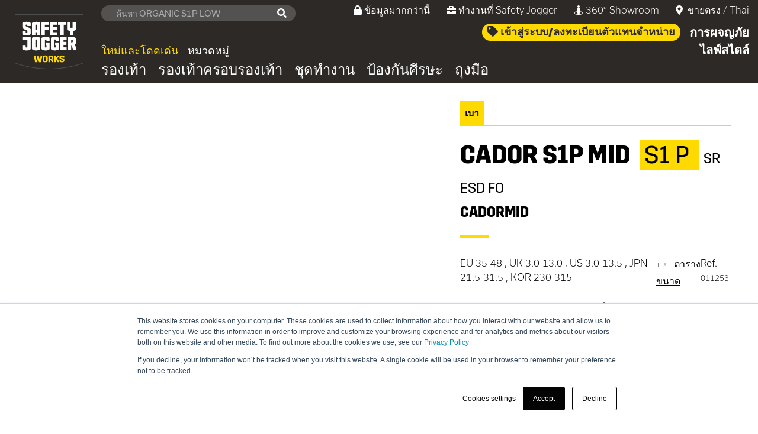

--- FILE ---
content_type: text/html
request_url: https://www.safetyjogger.com/th/ds/%E0%B8%A3%E0%B8%AD%E0%B8%87%E0%B9%80%E0%B8%97%E0%B9%89%E0%B8%B2/cadormid
body_size: 16085
content:
<!doctype html><html lang="th"><head><meta charset="utf-8"><meta http-equiv="X-UA-Compatible" content="IE=edge"><meta name="viewport" content="width=device-width,initial-scale=1,shrink-to-fit=no"><script>function gtag(){window.dataLayer.push(arguments)}window._hsp=window._hsp||[],window.dataLayer=window.dataLayer||[];var currentConsentMode=null;null===localStorage.getItem("consentMode")?gtag("consent","default",{ad_storage:"denied",ad_user_data:"denied",ad_personalization:"denied",analytics_storage:"denied",functionality_storage:"denied",personalization_storage:"denied",security_storage:"denied"}):gtag("consent","default",currentConsentMode=JSON.parse(localStorage.getItem("consentMode"))),window._hsp.push(["addPrivacyConsentListener",function(e){e={ad_storage:e.categories.advertisement?"granted":"denied",ad_user_data:e.categories.advertisement?"granted":"denied",ad_personalization:e.categories.advertisement?"granted":"denied",analytics_storage:e.categories.analytics?"granted":"denied",functionality_storage:"granted",personalization_storage:e.categories.functionality?"granted":"denied",security_storage:"granted"};null!=currentConsentMode&&currentConsentMode.ad_storage===e.ad_storage&&currentConsentMode.ad_user_data===e.ad_user_data&&currentConsentMode.ad_personalization===e.ad_personalization&&currentConsentMode.analytics_storage===e.analytics_storage&&currentConsentMode.functionality_storage===e.functionality_storage&&currentConsentMode.personalization_storage===e.personalization_storage&&currentConsentMode.security_storage===e.security_storage||(gtag("consent","update",e),localStorage.setItem("consentMode",JSON.stringify(e)))}])</script><script>!function(e,t,a,n){e[n]=e[n]||[],e[n].push({"gtm.start":(new Date).getTime(),event:"gtm.js"});e=t.getElementsByTagName(a)[0],n=t.createElement(a);n.async=!0,n.src="https://www.googletagmanager.com/gtm.js?id=GTM-5RBSXTZ",e.parentNode.insertBefore(n,e)}(window,document,"script","dataLayer")</script><link rel="canonical" href="https://www.safetyjogger.com/th/ds/รองเท้า/cadormid"><title>Cadormid - รองเท้านิรภัย ESD แบบผ้าครึ่งสูงสไตล์สปอร์ต | Safety Jogger</title><meta name="description" content="รองเท้านิรภัย CADOR S1P MID ทรงสปอร์ตที่มีความสูงปานกลางให้การปกป้องที่เหนือกว่าด้วยหัวรองเท้าเหล็กและพื้นรองเท้าชั้นกลาง คุณสมบัติด้านความปลอดภัย S1P ความต้านทานการลื่นไถลของ SR และการควบคุม ESD ส่วนบนจากผ้าเพิ่มความสบาย"><meta name="og:title" property="og:title" content="Cadormid - รองเท้านิรภัย ESD แบบผ้าครึ่งสูงสไตล์สปอร์ต"><meta name="og:description" property="og:description" content="รองเท้านิรภัย CADOR S1P MID ทรงสปอร์ตที่มีความสูงปานกลางให้การปกป้องที่เหนือกว่าด้วยหัวรองเท้าเหล็กและพื้นรองเท้าชั้นกลาง คุณสมบัติด้านความปลอดภัย S1P ความต้านทานการลื่นไถลของ SR และการควบคุม ESD ส่วนบนจากผ้าเพิ่มความสบาย"><meta name="og:image" property="og:image" content="https://www.safetyjogger.com/picture/Brands/SAFETY/320/CADORMID-GRY-WEB01.JPG"><meta name="og:locale" property="og:locale" content="th_TH"><meta name="og:site_name" property="og:site_name" content="Safety Jogger"><meta name="og:type" property="og:type" content="website"><meta name="og:url" property="og:url" content="https://www.safetyjogger.com/th/ds/รองเท้า/cadormid"><base href="/"><link rel="shortcut icon" href="/favicon.ico" type="image/x-icon"><link rel="icon" href="/favicon.ico" type="image/x-icon"><link rel="stylesheet" href="style/style.min.css"><link rel="stylesheet" href="font/css/fonts.min.css"><link rel="preload" href="https://use.typekit.net/anw8giz.css" as="style" onload='this.onload=null,this.rel="stylesheet"'><noscript><link rel="stylesheet" href="https://use.typekit.net/anw8giz.css"></noscript><link rel="alternate" hreflang="en" href="https://www.safetyjogger.com/en/eu/shoes/cadormid"><link rel="alternate" hreflang="fr" href="https://www.safetyjogger.com/fr/eu/chaussures/cadormid"><link rel="alternate" hreflang="es" href="https://www.safetyjogger.com/es/eu/zapatos/cadormid"><link rel="alternate" hreflang="de" href="https://www.safetyjogger.com/de/eu/schuhe/cadormid"><link rel="alternate" hreflang="it" href="https://www.safetyjogger.com/it/eu/scarpe/cadormid"><link rel="alternate" hreflang="nl" href="https://www.safetyjogger.com/nl/eu/schoenen/cadormid"><link rel="alternate" hreflang="pl" href="https://www.safetyjogger.com/pl/eu/buty/cadormid"><link rel="alternate" hreflang="ro" href="https://www.safetyjogger.com/ro/eu/încălțăminte/cadormid"><link rel="alternate" hreflang="pt" href="https://www.safetyjogger.com/pt/eu/sapatos/cadormid"><link rel="alternate" hreflang="ru" href="https://www.safetyjogger.com/ru/ru/обувь/cadormid"><link rel="alternate" hreflang="ja" href="https://www.safetyjogger.com/ja/ds/シューズ/cadormid"><link rel="alternate" hreflang="id" href="https://www.safetyjogger.com/id/ds/sepatu/cadormid"><link rel="alternate" hreflang="vi" href="https://www.safetyjogger.com/vi/ds/đôi_giày/cadormid"><link rel="alternate" hreflang="th" href="https://www.safetyjogger.com/th/ds/รองเท้า/cadormid"><link rel="alternate" hreflang="ar" href="https://www.safetyjogger.com/ar/ds/أحذية/cadormid"><link rel="alternate" hreflang="ko" href="https://www.safetyjogger.com/ko/ds/신발/cadormid"><script>var languageRegionRelativePaths={en_eu:"/en/eu/shoes/cadormid",en_ds:"/en/ds/shoes/cadormid",en_ru:"/en/ru/shoes/cadormid",fr_eu:"/fr/eu/chaussures/cadormid",fr_ds:"/fr/ds/chaussures/cadormid",es_eu:"/es/eu/zapatos/cadormid",es_ds:"/es/ds/zapatos/cadormid",de_eu:"/de/eu/schuhe/cadormid",it_eu:"/it/eu/scarpe/cadormid",nl_eu:"/nl/eu/schoenen/cadormid",pl_eu:"/pl/eu/buty/cadormid",ro_eu:"/ro/eu/încălțăminte/cadormid",pt_eu:"/pt/eu/sapatos/cadormid",pt_ds:"/pt/ds/sapatos/cadormid",ru_ru:"/ru/ru/обувь/cadormid",ja_ds:"/ja/ds/シューズ/cadormid",id_ds:"/id/ds/sepatu/cadormid",vi_ds:"/vi/ds/đôi_giày/cadormid",th_ds:"/th/ds/รองเท้า/cadormid",ar_ds:"/ar/ds/أحذية/cadormid",ko_ds:"/ko/ds/신발/cadormid"}</script></head><body><noscript><iframe src="https://www.googletagmanager.com/ns.html?id=GTM-5RBSXTZ" height="0" width="0" style="display:none;visibility:hidden"></iframe></noscript><script src="script/dependencies.min.js?nocache=20230728"></script><script>var hbspt={forms:{create:function(c){hubcache.forms.push(c)}}},hubcache={forms:[],loadForms:function(){for(var c in hubcache.forms)hbspt.forms.create(hubcache.forms[c])}}</script><header class="container-fluid header sticky-top"><nav class="row navbar navbar-expand-xl navbar-light p-0"><a class="logo-wrapper position-relative align-self-baseline align-self-xl-center" href="/th/ds"><img class="header-logo-img" src="image/logo/logo-sj-works-rgb-outline-200.png" alt="Safety Jogger logo" width="200" height="160"></a><a class="navbar-nav-right__link navbar-nav-right__link-btn navbar-nav-right__link-btn-mobile text-uppercase font-11 d-block d-xl-none align-self-center ml-auto mr-2" data-toggle="collapse" href="#collapseHeaderSearchMobile" aria-controls="collapseHeaderSearchMobile"><i class="fas fa-search mr-1"></i> ค้นหา</a><div class="form-inline my-xl-0 nav-search__form collapse collapseHeaderSearch d-xl-none" id="collapseHeaderSearchMobile"><input id="search-input-mobile" class="form-control nav-search__input d-xl-none" type="search" placeholder="Search" aria-label="Search"></div><button class="navbar-toggler navbar-toggler__btn-modal" type="button" data-toggle="collapse" data-target="#navbarHeader" aria-controls="navbarHeader" aria-expanded="false" aria-label="Toggle navigation"><i class="fas fa-bars fa-2x text-white"></i></button><div class="header-info-wrapper collapse navbar-collapse flex-wrap ml-auto navbarHeader" id="navbarHeader"><div class="block-links-header w-100 text-right mb-0 d-flex d-xl-none"><a class="block-links-header__item mr-0" data-toggle="collapse" href="#collapseMobielMenuNewAndFeatured" aria-controls="collapseMobielMenuNewAndFeatured">ใหม่และโดดเด่น</a><div id="collapseMobielMenuNewAndFeatured" class="collapse multi-collapse w-100"><a class="d-block block-links-header__item pl-5 link-featured-free_your_toes" href="/th/ds/campaign/free-your-toes">FREEDOM - Free your toes </a><a class="d-block block-links-header__item pl-5 link-featured-women_at_work" href="/th/ds/campaign/women-at-work">ผู้หญิงในที่ทำงาน </a><a class="d-block block-links-header__item pl-5 link-featured-construction_range" href="/th/ds/campaign/construction-range">ช่วงการก่อสร้าง </a><a class="d-block block-links-header__item pl-5 link-featured-modulo" href="/th/ds/campaign/modulo">โมดูโล่ ? ความสบายที่คงอยู่ยาวนาน </a><a class="d-block block-links-header__item pl-5 link-featured-tigergrip" href="/th/ds/tigergrip">Tiger Grip โอเวอร์ชู </a><a class="d-block block-links-header__item pl-5 link-featured-tls" href="/th/ds/campaign/tls">ระบบล็อคแบบบิด </a><a class="d-block block-links-header__item pl-5 link-featured-head_to_toe_protection" href="/th/ds/campaign/head-to-toe-protection">ปกป้องตั้งแต่ศีรษะจรดปลายเท้า </a><a class="d-block block-links-header__item pl-5 link-featured-feels_like_dancing" href="/th/ds/campaign/professional-collection">คอลเลกชันระดับมืออาชีพ </a><a class="d-block block-links-header__item pl-5 link-featured-Neskrid" href="/th/ds/technical/neskrid">โซลูชันด้านศัลยกรรมกระดูกที่ผ่านการรับรอง </a><a class="d-block block-links-header__item pl-5 link-featured-colors_that_work" href="/th/ds/campaign/colors-that-work">สีที่ใช้งานได้</a></div><a class="block-links-header__item mr-0" data-toggle="collapse" href="#collapseMobielMenuCategories" aria-controls="collapseMobielMenuCategories">หมวดหมู่</a><div id="collapseMobielMenuCategories" class="collapse multi-collapse w-100"><a href="/th/ds/catalog?ชุดคอลเลคชั่น=industrial" class="d-block block-links-header__item pl-5 link-collection-industrial">Industrial </a><a href="/th/ds/catalog?ชุดคอลเลคชั่น=professional" class="d-block block-links-header__item pl-5 link-collection-professional">Professional </a><a href="/th/ds/catalog?ชุดคอลเลคชั่น=tactical" class="d-block block-links-header__item pl-5 link-collection-tactical">Tactical</a></div><a class="block-links-header__item mr-0 font-weight-bold link-articletype-shoes" href="/th/ds/รองเท้า">รองเท้า</a> <a class="block-links-header__item mr-0 font-weight-bold link-articletype-overshoes" href="/th/ds/รองเท้าครอบรองเท้า">รองเท้าครอบรองเท้า</a> <a class="block-links-header__item mr-0 font-weight-bold link-articletype-workwear" href="/th/ds/ชุดทำงาน">ชุดทำงาน</a> <a class="block-links-header__item mr-0 font-weight-bold link-articletype-head_protection" href="/th/ds/ป้องกันศีรษะ">ป้องกันศีรษะ</a> <a class="block-links-header__item mr-0 font-weight-bold link-articletype-gloves" href="/th/ds/ถุงมือ">ถุงมือ</a> <a class="block-links-header__item mr-0 font-weight-bold" href="https://adventure.safetyjogger.com" target="_blank">การผจญภัย</a> <a class="block-links-header__item mr-0 font-weight-bold" href="https://lifestyle.safetyjogger.com" target="_blank">ไลฟ์สไตล์</a></div><div class="block-links-header w-100 text-right mb-0 mb-lg-1"><div id="search-container" class="d-none d-xl-block"><input class="form-control form-control-sm search-field nav-search__input" type="text"></div><a class="block-links-header__item d-xl-none mr-0" href="https://order.safetyjogger.com/th" target="_blank"><i class="fa fa-tag"></i> เข้าสู่ระบบ/ลงทะเบียนตัวแทนจำหน่าย</a> <a href="/th/ds/become-dealer" class="block-links-header__item ml-0 ml-xl-4 link-become-dealer"><i class="fas fa-lock mr-1"></i>ข้อมูลมากกว่านี้</a> <a class="block-links-header__item ml-0 ml-xl-4" href="/th/ds/jobs"><i class="fas fa-briefcase mr-1"></i>ทำงานที่ Safety Jogger</a> <a href="https://showroom.safetyjogger.com" target="_blank" class="block-links-header__item ml-0 ml-xl-4"><i class="fas fa-street-view mr-1"></i>360° Showroom</a> <a class="block-links-header__item ml-0 ml-xl-4" data-toggle="collapse" href="#collapseHeaderCountries" aria-controls="collapseHeaderCountries"><i class="fas fa-map-marker-alt mr-1"></i> <span class="">ขายตรง</span> / <span class="">Thai</span></a><div class="header-list__mobile-wrapper collapse row" id="collapseHeaderCountries"><div class="col-6"><p class="font-weight-bold">Europe</p><p><a href="javascript:;" class="language-link d-block text-white" onclick='setLanguage("en","eu","Europe")'>English</a> <a href="javascript:;" class="language-link d-block text-white" onclick='setLanguage("fr","eu","Europe")'>Français</a> <a href="javascript:;" class="language-link d-block text-white" onclick='setLanguage("de","eu","Europe")'>Deutsch</a> <a href="javascript:;" class="language-link d-block text-white" onclick='setLanguage("es","eu","Europe")'>Español</a> <a href="javascript:;" class="language-link d-block text-white" onclick='setLanguage("it","eu","Europe")'>Italiano</a> <a href="javascript:;" class="language-link d-block text-white" onclick='setLanguage("nl","eu","Europe")'>Nederlands</a> <a href="javascript:;" class="language-link d-block text-white" onclick='setLanguage("pl","eu","Europe")'>Polski</a> <a href="javascript:;" class="language-link d-block text-white" onclick='setLanguage("pt","eu","Europe")'>Portuguese</a> <a href="javascript:;" class="language-link d-block text-white" onclick='setLanguage("ro","eu","Europe")'>Română</a></p><p class="font-weight-bold">China</p><p><a href="https://www.safetyjogger.cn/en/" class="language-link d-block text-white">English</a> <a href="https://www.safetyjogger.cn/zh/" class="language-link d-block text-white">Chinese</a></p><p class="font-weight-bold">Asia</p><p><a href="javascript:;" class="language-link d-block text-white" onclick='setLanguage("en","ds","Asia")'>English</a> <a href="javascript:;" class="language-link d-block text-white" onclick='setLanguage("id","ds","Asia")'>Indonesian</a> <a href="javascript:;" class="language-link d-block text-white" onclick='setLanguage("ja","ds","Asia")'>Japanese</a> <a href="javascript:;" class="language-link d-block text-white" onclick='setLanguage("ko","ds","Asia")'>Korean</a> <a href="javascript:;" class="language-link d-block text-white" onclick='setLanguage("th","ds","Asia")'>Thai</a> <a href="javascript:;" class="language-link d-block text-white" onclick='setLanguage("vi","ds","Asia")'>Vietnamese</a></p></div><div class="col-6"><p class="font-weight-bold">America</p><p><a href="javascript:;" class="language-link d-block text-white" onclick='setLanguage("en","ds","America")'>English</a> <a href="javascript:;" class="language-link d-block text-white" onclick='setLanguage("es","ds","America")'>Español</a> <a href="javascript:;" class="language-link d-block text-white" onclick='setLanguage("pt","ds","America")'>Portuguese</a></p><p class="font-weight-bold">Australia</p><p><a href="javascript:;" class="language-link d-block text-white" onclick='setLanguage("en","ds","Australia")'>English</a></p><div class="country-az-show country-am-show country-by-show country-ge-show country-kg-show country-kz-show country-md-show country-tj-show country-tm-show country-ru-show country-ua-show"><p class="font-weight-bold">Russia</p><p><a href="javascript:;" class="language-link d-block text-white" onclick='setLanguage("en","ru","Russia")'>English</a> <a href="javascript:;" class="language-link d-block text-white" onclick='setLanguage("ru","ru","Russia")'>РУССКИЙ</a></p></div><p class="font-weight-bold">Africa & Middle East</p><p><a href="javascript:;" class="language-link d-block text-white" onclick='setLanguage("en","ds","Africa")'>English</a> <a href="javascript:;" class="language-link d-block text-white" onclick='setLanguage("fr","ds","Africa")'>Français</a> <a href="javascript:;" class="language-link d-block text-white" onclick='setLanguage("ar","ds","Africa")'>Arabic</a></p></div></div></div><div class="navbar-nav w-100 d-none d-xl-block"><div id="nav-main" class="d-flex"><div class="d-flex align-items-end"><a class="d-inline-block text-nowrap nav-item nav-item-left nav-item-light nav-link color-yellow-important pointer" id="openNewAndFeaturedMenu" app-dropdown="#menu-new-and-featured">ใหม่และโดดเด่น</a> <a class="d-inline-block nav-item nav-item-left nav-item-light nav-link pointer" id="openCategoriesMenu" app-dropdown="#menu-categories">หมวดหมู่</a></div><div class="d-inline-block ml-auto w-50 text-right"><a class="d-inline-block nav-item nav-link align-top btn button-yellow" href="https://order.safetyjogger.com/th/" target="_blank"><i class="fa fa-tag"></i> เข้าสู่ระบบ/ลงทะเบียนตัวแทนจำหน่าย </a><a class="d-inline-block nav-item nav-item-right nav-link text-white hover-adventure" href="https://adventure.safetyjogger.com" target="_blank" id="openAdventureMenu" app-dropdown="#menu-adventure">การผจญภัย </a><a class="d-inline-block nav-item nav-item-right nav-link text-white hover-moves" href="https://lifestyle.safetyjogger.com" target="_blank" id="openMovesMenu" app-dropdown="#menu-moves">ไลฟ์สไตล์</a></div></div><div id="nav-articletypes"><a class="d-inline-block nav-item nav-item-left nav-item-light nav-link text-white link-articletype-shoes" href="/th/ds/รองเท้า">รองเท้า</a> <a class="d-inline-block nav-item nav-item-left nav-item-light nav-link text-white link-articletype-overshoes" href="/th/ds/รองเท้าครอบรองเท้า">รองเท้าครอบรองเท้า</a> <a class="d-inline-block nav-item nav-item-left nav-item-light nav-link text-white link-articletype-workwear" href="/th/ds/ชุดทำงาน">ชุดทำงาน</a> <a class="d-inline-block nav-item nav-item-left nav-item-light nav-link text-white link-articletype-head_protection" href="/th/ds/ป้องกันศีรษะ">ป้องกันศีรษะ</a> <a class="d-inline-block nav-item nav-item-left nav-item-light nav-link text-white link-articletype-gloves" href="/th/ds/ถุงมือ">ถุงมือ</a></div></div></div></nav><div class="menu-desktop px-2 px-md-4" id="menu-new-and-featured"><div class="grid mt-3 mb-2"><div class="position-relative"><picture><source srcset="/image/nav/new/free-your-toes.webp" type="image/webp"><img src="/image/nav/new/free-your-toes.jpg?nocache=20230728" class="img-fluid" loading="lazy" alt="" width="457" height="257"></picture><div class="text-uppercase text-center"><b>FREEDOM - Free your toes</b></div><a href="/th/ds/campaign/free-your-toes" class="stretched-link link-featured-free_your_toes"></a></div><div class="position-relative"><picture><source srcset="/image/nav/new/women-at-work.webp" type="image/webp"><img src="/image/nav/new/women-at-work.jpg?nocache=20230728" class="img-fluid" loading="lazy" alt="" width="914" height="514"></picture><div class="text-uppercase text-center"><b>ผู้หญิงในที่ทำงาน</b></div><a href="/th/ds/campaign/women-at-work" class="stretched-link link-featured-women_at_work"></a></div><div class="position-relative"><picture><source srcset="/image/nav/new/construction-range.webp" type="image/webp"><img src="/image/nav/new/construction-range.jpg?nocache=20230728" class="img-fluid" loading="lazy" alt="" width="457" height="257"></picture><div class="text-uppercase text-center"><b>ช่วงการก่อสร้าง</b></div><a href="/th/ds/campaign/construction-range" class="stretched-link link-featured-construction_range"></a></div><div class="position-relative"><picture><source srcset="/image/nav/new/modulo.webp" type="image/webp"><img src="/image/nav/new/modulo.jpg?nocache=20230728" class="img-fluid" loading="lazy" alt="" width="457" height="257"></picture><div class="text-uppercase text-center"><b>โมดูโล่ ? ความสบายที่คงอยู่ยาวนาน</b></div><a href="/th/ds/campaign/modulo" class="stretched-link link-featured-modulo"></a></div><div class="position-relative"><picture><source srcset="/image/nav/new/tigergrip.webp" type="image/webp"><img src="/image/nav/new/tigergrip.jpg?nocache=20230728" class="img-fluid" loading="lazy" alt="" width="450" height="254"></picture><div class="text-uppercase text-center"><b>Tiger Grip โอเวอร์ชู</b></div><a href="/th/ds/tigergrip" class="stretched-link link-featured-tigergrip"></a></div><div class="position-relative"><picture><source srcset="/image/nav/new/tls.webp" type="image/webp"><img src="/image/nav/new/tls.jpg?nocache=20230728" class="img-fluid" loading="lazy" alt="" width="450" height="252"></picture><div class="text-uppercase text-center"><b>ระบบล็อคแบบบิด</b></div><a href="/th/ds/campaign/tls" class="stretched-link link-featured-tls"></a></div><div class="position-relative"><picture><img src="/image/nav/new/head-to-toe-protection.jpg?nocache=20230728" class="img-fluid" loading="lazy" alt="" width="457" height="257"></picture><div class="text-uppercase text-center"><b>ปกป้องตั้งแต่ศีรษะจรดปลายเท้า</b></div><a href="/th/ds/campaign/head-to-toe-protection" class="stretched-link link-featured-head_to_toe_protection"></a></div><div class="position-relative"><picture><source srcset="/image/nav/new/feels-like-dancing.webp" type="image/webp"><img src="/image/nav/new/feels-like-dancing.jpg?nocache=20230728" class="img-fluid" loading="lazy" alt="" width="450" height="251"></picture><div class="text-uppercase text-center"><b>คอลเลกชันระดับมืออาชีพ</b></div><a href="/th/ds/campaign/professional-collection" class="stretched-link link-featured-feels_like_dancing"></a></div><div class="position-relative"><picture><source srcset="/image/nav/new/neskrid.webp" type="image/webp"><img src="/image/nav/new/neskrid.jpg?nocache=20230728" class="img-fluid" loading="lazy" alt="" width="450" height="253"></picture><div class="text-uppercase text-center"><b>โซลูชันด้านศัลยกรรมกระดูกที่ผ่านการรับรอง</b></div><a href="/th/ds/technical/neskrid" class="stretched-link link-featured-Neskrid"></a></div><div class="position-relative"><picture><source srcset="/image/nav/new/colors-that-work.webp" type="image/webp"><img src="/image/nav/new/colors-that-work.jpg?nocache=20230728" class="img-fluid" loading="lazy" alt="" width="450" height="255"></picture><div class="text-uppercase text-center"><b>สีที่ใช้งานได้</b></div><a href="/th/ds/campaign/colors-that-work" class="stretched-link link-featured-colors_that_work"></a></div></div></div><div class="menu-desktop px-2 px-md-4" id="menu-categories"><div class="grid mt-3 mb-2"><div class="position-relative"><img class="img-fluid" src="/image/nav/category/industrial.jpg" loading="lazy" alt="View category Industrial" width="732" height="418"><div class="category-title text-uppercase text-center"><b>Industrial</b></div><a href="/th/ds/catalog?ชุดคอลเลคชั่น=industrial" class="stretched-link link-collection-industrial"></a></div><div class="position-relative"><img class="img-fluid" src="/image/nav/category/professional.jpg" loading="lazy" alt="View category Professional" width="732" height="418"><div class="category-title text-uppercase text-center text-white"><b>Professional</b></div><a href="/th/ds/catalog?ชุดคอลเลคชั่น=professional" class="stretched-link link-collection-professional"></a></div><div class="position-relative"><img class="img-fluid" src="/image/nav/category/tactical.jpg" loading="lazy" alt="View category Tactical" width="732" height="418"><div class="category-title text-uppercase text-center text-white"><b>Tactical</b></div><a href="/th/ds/catalog?ชุดคอลเลคชั่น=tactical" class="stretched-link link-collection-tactical"></a></div></div></div><div class="menu-desktop color-white" id="menu-adventure"><table class="w-100"><tr><td class="w-50 p-0 m-0"><img src="/image/nav/menu-adventure.jpg" width="849" height="226" class="img-fluid" loading="lazy" alt=""></td><td class="w-50 text-center p-0 m-0 color-white"><div class="h2">สำรวจทุกการผจญภัย</div><strong>Safety Jogger Adventure</strong> คือแบรนด์สำหรับกิจกรรมกลางแจ้งของคุณ<br>สำหรับการสำรวจการผจญภัย<br><a href="https://adventure.safetyjogger.com" target="_blank" class="button-adventure mt-3">Safety Jogger Adventure</a></td></tr></table></div><div class="menu-desktop color-white" id="menu-moves"><table class="w-100"><tr><td class="w-50 p-0 m-0"><img src="/image/nav/menu-lifestyle.jpg" width="849" height="226" class="img-fluid" loading="lazy" alt=""></td><td class="w-50 text-center p-0 m-0 color-white"><div class="h2">ก้าวต่อไปข้างหน้า</div><strong>SJ</strong> เป็นแบรนด์แฟชั่นตามเทรนด์ของคุณ<br>สำหรับทุกฤดูกาลสำหรับพวกเราทุกคน<br><a href="https://lifestyle.safetyjogger.com" target="_blank" class="button-moves mt-3">ค้นพบเอสเจ</a></td></tr></table></div></header><div class="bodyContent mt-3 mt-md-0"><script>$.threeSixtyToLoad=null,$.initThreeSixtyOfColor=function(o){$.threeSixtyToLoad=o}</script><div class="industrial"><section class="wrapper-item wrapper-w d-flex"><div class="wrapper-item__photo d-none d-lg-block"><div class="wrapper-item__photo-block w-100" id="mainImage"><div class="pictureContainer w-100"><div class="row d-flex replaceColorImages GRY position-relative"><div class="col-12 col-xl-6 mb-4"><picture><source media="(min-width:1920px)" srcset="/picture/Brands/SAFETY/1024/CADORMID-GRY-WEB01.WEBP?nocache=1718920800000" type="image/webp"><source media="(min-width:1600px)" srcset="/picture/Brands/SAFETY/800/CADORMID-GRY-WEB01.WEBP?nocache=1718920800000" type="image/webp"><source media="(min-width:1280px)" srcset="/picture/Brands/SAFETY/640/CADORMID-GRY-WEB01.WEBP?nocache=1718920800000" type="image/webp"><source srcset="/picture/Brands/SAFETY/320/CADORMID-GRY-WEB01.WEBP?nocache=1718920800000" type="image/webp"><source media="(min-width:1920px)" srcset="/picture/Brands/SAFETY/1024/CADORMID-GRY-WEB01.JPG?nocache=1718920800000" type="image/jpeg"><source media="(min-width:1600px)" srcset="/picture/Brands/SAFETY/800/CADORMID-GRY-WEB01.JPG?nocache=1718920800000" type="image/jpeg"><source media="(min-width:1280px)" srcset="/picture/Brands/SAFETY/640/CADORMID-GRY-WEB01.JPG?nocache=1718920800000" type="image/jpeg"><source srcset="/picture/Brands/SAFETY/320/CADORMID-GRY-WEB01.JPG?nocache=1718920800000" type="image/jpeg"><img class="img-fluid" src="/picture/Brands/SAFETY/1024/CADORMID-GRY-WEB01.JPG?nocache=1718920800000" loading="lazy" alt="CADOR S1P MID" width="1024" height="1024"></picture></div><div class="col-12 col-xl-6 mb-4"><picture><source media="(min-width:1920px)" srcset="/picture/Brands/SAFETY/1024/CADORMID-GRY-WEB02.WEBP?nocache=1718920800000" type="image/webp"><source media="(min-width:1600px)" srcset="/picture/Brands/SAFETY/800/CADORMID-GRY-WEB02.WEBP?nocache=1718920800000" type="image/webp"><source media="(min-width:1280px)" srcset="/picture/Brands/SAFETY/640/CADORMID-GRY-WEB02.WEBP?nocache=1718920800000" type="image/webp"><source srcset="/picture/Brands/SAFETY/320/CADORMID-GRY-WEB02.WEBP?nocache=1718920800000" type="image/webp"><source media="(min-width:1920px)" srcset="/picture/Brands/SAFETY/1024/CADORMID-GRY-WEB02.JPG?nocache=1718920800000" type="image/jpeg"><source media="(min-width:1600px)" srcset="/picture/Brands/SAFETY/800/CADORMID-GRY-WEB02.JPG?nocache=1718920800000" type="image/jpeg"><source media="(min-width:1280px)" srcset="/picture/Brands/SAFETY/640/CADORMID-GRY-WEB02.JPG?nocache=1718920800000" type="image/jpeg"><source srcset="/picture/Brands/SAFETY/320/CADORMID-GRY-WEB02.JPG?nocache=1718920800000" type="image/jpeg"><img class="img-fluid" src="/picture/Brands/SAFETY/1024/CADORMID-GRY-WEB02.JPG?nocache=1718920800000" loading="lazy" alt="CADOR S1P MID" width="1024" height="1024"></picture></div><div class="d-none d-xl-block col-12 col-xl-6 mb-4"><picture><source media="(min-width:1920px)" srcset="/picture/Brands/SAFETY/1024/CADORMID-GRY-WEB03.WEBP?nocache=1718920800000" type="image/webp"><source media="(min-width:1600px)" srcset="/picture/Brands/SAFETY/800/CADORMID-GRY-WEB03.WEBP?nocache=1718920800000" type="image/webp"><source media="(min-width:1280px)" srcset="/picture/Brands/SAFETY/640/CADORMID-GRY-WEB03.WEBP?nocache=1718920800000" type="image/webp"><source srcset="/picture/Brands/SAFETY/320/CADORMID-GRY-WEB03.WEBP?nocache=1718920800000" type="image/webp"><source media="(min-width:1920px)" srcset="/picture/Brands/SAFETY/1024/CADORMID-GRY-WEB03.JPG?nocache=1718920800000" type="image/jpeg"><source media="(min-width:1600px)" srcset="/picture/Brands/SAFETY/800/CADORMID-GRY-WEB03.JPG?nocache=1718920800000" type="image/jpeg"><source media="(min-width:1280px)" srcset="/picture/Brands/SAFETY/640/CADORMID-GRY-WEB03.JPG?nocache=1718920800000" type="image/jpeg"><source srcset="/picture/Brands/SAFETY/320/CADORMID-GRY-WEB03.JPG?nocache=1718920800000" type="image/jpeg"><img class="img-fluid" src="/picture/Brands/SAFETY/1024/CADORMID-GRY-WEB03.JPG?nocache=1718920800000" loading="lazy" alt="CADOR S1P MID" width="1024" height="1024"></picture></div><div class="d-none d-xl-block col-12 col-xl-6 mb-4"><picture><source media="(min-width:1920px)" srcset="/picture/Brands/SAFETY/1024/CADORMID-GRY-WEBOUTS.WEBP?nocache=1718920800000" type="image/webp"><source media="(min-width:1600px)" srcset="/picture/Brands/SAFETY/800/CADORMID-GRY-WEBOUTS.WEBP?nocache=1718920800000" type="image/webp"><source media="(min-width:1280px)" srcset="/picture/Brands/SAFETY/640/CADORMID-GRY-WEBOUTS.WEBP?nocache=1718920800000" type="image/webp"><source srcset="/picture/Brands/SAFETY/320/CADORMID-GRY-WEBOUTS.WEBP?nocache=1718920800000" type="image/webp"><source media="(min-width:1920px)" srcset="/picture/Brands/SAFETY/1024/CADORMID-GRY-WEBOUTS.JPG?nocache=1718920800000" type="image/jpeg"><source media="(min-width:1600px)" srcset="/picture/Brands/SAFETY/800/CADORMID-GRY-WEBOUTS.JPG?nocache=1718920800000" type="image/jpeg"><source media="(min-width:1280px)" srcset="/picture/Brands/SAFETY/640/CADORMID-GRY-WEBOUTS.JPG?nocache=1718920800000" type="image/jpeg"><source srcset="/picture/Brands/SAFETY/320/CADORMID-GRY-WEBOUTS.JPG?nocache=1718920800000" type="image/jpeg"><img class="img-fluid" src="/picture/Brands/SAFETY/1024/CADORMID-GRY-WEBOUTS.JPG?nocache=1718920800000" loading="lazy" alt="CADOR S1P MID" width="1024" height="1024"></picture></div></div></div><div class="videoContainer" style="display:none"></div><div class="trainingVideoContainer" style="display:none"></div></div></div><div class="wrapper-item__content"><div class="specBadge d-inline-block font-weight-bold w-100 mb-4"><span class="p-2 bg-collection d-inline-block">เบา</span></div><div class="line-title line-title-collection"><h2 class="h1 text-uppercase notranslate">CADOR S1P MID <span class="bg-collection px-2 font-trim font-weight-normal ml-2 text-nowrap">S1 P </span><span class="h4 ml-2 font-weight-normal">SR ESD FO</span></h2><h6 class="font-trim text-uppercase h4 notranslate">CADORMID</h6></div><div class="d-flex justify-content-between mb-3 wapper-name"><p class="detain-name__item">EU 35-48 , UK 3.0-13.0 , US 3.0-13.5 , JPN 21.5-31.5 , KOR 230-315</p><a href="/th/ds/size-chart"><img class="img-fluid w-auto" src="/image/size-chart/sizes-icon.svg" alt="" width="29" height="29"><u>ตารางขนาด</u></a><p class="">Ref. <span class="colorReference">011253</span></p></div><div id="mainImageMobile" class="position-relative d-lg-none"><div class="pictureContainer"><div id="shoeCarousel" class="carousel slide position-relative" data-ride="carousel"><div class="carousel-inner"><div class="carousel-item active"><picture><source media="(min-width:640px)" srcset="/picture/Brands/SAFETY/800/CADORMID-GRY-WEB01.WEBP?nocache=1718920800000" type="image/webp"><source media="(min-width:320px)" srcset="/picture/Brands/SAFETY/640/CADORMID-GRY-WEB01.WEBP?nocache=1718920800000" type="image/webp"><source srcset="/picture/Brands/SAFETY/320/CADORMID-GRY-WEB01.WEBP?nocache=1718920800000" type="image/webp"><source media="(min-width:640px)" srcset="/picture/Brands/SAFETY/800/CADORMID-GRY-WEB01.JPG?nocache=1718920800000" type="image/jpeg"><source media="(min-width:320px)" srcset="/picture/Brands/SAFETY/640/CADORMID-GRY-WEB01.JPG?nocache=1718920800000" type="image/jpeg"><source srcset="/picture/Brands/SAFETY/320/CADORMID-GRY-WEB01.JPG?nocache=1718920800000" type="image/jpeg"><img class="img-fluid" src="/picture/Brands/SAFETY/800/CADORMID-GRY-WEB01.JPG?nocache=1718920800000" alt="CADOR S1P MID" fetchpriority="high" width="800" height="800"></picture></div><div class="carousel-item"><picture><source media="(min-width:640px)" srcset="/picture/Brands/SAFETY/800/CADORMID-GRY-WEB02.WEBP?nocache=1718920800000" type="image/webp"><source media="(min-width:320px)" srcset="/picture/Brands/SAFETY/640/CADORMID-GRY-WEB02.WEBP?nocache=1718920800000" type="image/webp"><source srcset="/picture/Brands/SAFETY/320/CADORMID-GRY-WEB02.WEBP?nocache=1718920800000" type="image/webp"><source media="(min-width:640px)" srcset="/picture/Brands/SAFETY/800/CADORMID-GRY-WEB02.JPG?nocache=1718920800000" type="image/jpeg"><source media="(min-width:320px)" srcset="/picture/Brands/SAFETY/640/CADORMID-GRY-WEB02.JPG?nocache=1718920800000" type="image/jpeg"><source srcset="/picture/Brands/SAFETY/320/CADORMID-GRY-WEB02.JPG?nocache=1718920800000" type="image/jpeg"><img class="img-fluid" src="/picture/Brands/SAFETY/800/CADORMID-GRY-WEB02.JPG?nocache=1718920800000" loading="lazy" alt="Image 2 of CADOR S1P MID" width="800" height="800"></picture></div><div class="carousel-item"><picture><source media="(min-width:640px)" srcset="/picture/Brands/SAFETY/800/CADORMID-GRY-WEB03.WEBP?nocache=1718920800000" type="image/webp"><source media="(min-width:320px)" srcset="/picture/Brands/SAFETY/640/CADORMID-GRY-WEB03.WEBP?nocache=1718920800000" type="image/webp"><source srcset="/picture/Brands/SAFETY/320/CADORMID-GRY-WEB03.WEBP?nocache=1718920800000" type="image/webp"><source media="(min-width:640px)" srcset="/picture/Brands/SAFETY/800/CADORMID-GRY-WEB03.JPG?nocache=1718920800000" type="image/jpeg"><source media="(min-width:320px)" srcset="/picture/Brands/SAFETY/640/CADORMID-GRY-WEB03.JPG?nocache=1718920800000" type="image/jpeg"><source srcset="/picture/Brands/SAFETY/320/CADORMID-GRY-WEB03.JPG?nocache=1718920800000" type="image/jpeg"><img class="img-fluid" src="/picture/Brands/SAFETY/800/CADORMID-GRY-WEB03.JPG?nocache=1718920800000" loading="lazy" alt="Image 3 of CADOR S1P MID" width="800" height="800"></picture></div><div class="carousel-item"><picture><source media="(min-width:640px)" srcset="/picture/Brands/SAFETY/800/CADORMID-GRY-WEBOUTS.WEBP?nocache=1718920800000" type="image/webp"><source media="(min-width:320px)" srcset="/picture/Brands/SAFETY/640/CADORMID-GRY-WEBOUTS.WEBP?nocache=1718920800000" type="image/webp"><source srcset="/picture/Brands/SAFETY/320/CADORMID-GRY-WEBOUTS.WEBP?nocache=1718920800000" type="image/webp"><source media="(min-width:640px)" srcset="/picture/Brands/SAFETY/800/CADORMID-GRY-WEBOUTS.JPG?nocache=1718920800000" type="image/jpeg"><source media="(min-width:320px)" srcset="/picture/Brands/SAFETY/640/CADORMID-GRY-WEBOUTS.JPG?nocache=1718920800000" type="image/jpeg"><source srcset="/picture/Brands/SAFETY/320/CADORMID-GRY-WEBOUTS.JPG?nocache=1718920800000" type="image/jpeg"><img class="img-fluid" src="/picture/Brands/SAFETY/800/CADORMID-GRY-WEBOUTS.JPG?nocache=1718920800000" loading="lazy" alt="Outsole of CADOR S1P MID" width="800" height="800"></picture></div></div><a class="carousel-control-prev" href="#shoeCarousel" role="button" data-slide="prev"><i class="fa fa-arrow-circle-left fa-2x" aria-hidden="true"></i> <span class="sr-only">ก่อนหน้า</span> </a><a class="carousel-control-next" href="#shoeCarousel" role="button" data-slide="next"><i class="fa fa-arrow-circle-right fa-2x" aria-hidden="true"></i> <span class="sr-only">ถัดไป</span></a></div></div><div class="videoContainer" style="display:none"></div><div class="trainingVideoContainer" style="display:none"></div></div><h1 class="h5 mb-3">รองเท้านิรภัย ESD แบบผ้าครึ่งสูงสไตล์สปอร์ต</h1><div class="mb-4"><p class="mb-0 font-weight-light">CADOR SP1 MID รองเท้านิรภัยแบบ mid-cut ดีไซน์สปอร์ต ให้การปกป้องและรองรับเท้าอย่างสูงสุดในทุกย่างก้าว ออกแบบมาเพื่อการใช้งานหนัก เช่น อุตสาหกรรมประกอบชิ้นส่วนและอุตสาหกรรมยานยนต์ ผสานประสิทธิภาพอันแข็งแกร่งเข้ากับความสบายทันสมัย หัวเหล็กและพื้นรองเท้าชั้นกลางป้องกันการเจาะทะลุ ช่วยปกป้องเท้าของคุณจากแรงกระแทกและของมีคม ขณะเดียวกันก็มีระบบกันลื่น SR ที่ช่วยยึดเกาะพื้นผิวได้อย่างมั่นคง พร้อมฟังก์ชัน ESD ช่วยป้องกันไฟฟ้าสถิตย์ เทคโนโลยีระบายอากาศที่เป็นนวัตกรรมใหม่ช่วยให้เท้าของคุณเย็นสบายและแห้งแม้ในวันทำงานที่ยาวนาน พื้นรองเท้าแบบถอดและปรับได้ช่วยเพิ่มความสบายยิ่งขึ้น และสามารถเปลี่ยนเป็นพื้นรองเท้าแบบออร์โธปิดิกส์ได้หากจำเป็น CADOR SP1 MID ย่อมาจากความอเนกประสงค์ การปกป้อง และหลักสรีรศาสตร์ รองเท้าที่ไม่เพียงแต่รับประกันความปลอดภัย แต่ยังช่วยบรรเทาอาการปวดเมื่อยตามท่าทาง มอบความสบายในการทำงานที่ยาวนาน</p></div><div class="product-details bg-light-gray py-3 mb-3"><ul><li>พื้นรองเท้าแบบถอดได้</li><li>กันลื่น</li><li>พื้นรองเท้าชั้นกลางป้องกันการเจาะทะลุ</li><li>ขัด</li><li>ESD-certified footwear</li><li>พื้นรองเท้าแบบปรับแต่งได้</li><li>ระบายอากาศได้ดี</li><li>การป้องกันนิ้วเท้า</li><li>การปรับกระดูกและข้อ (เนสกริด)</li></ul></div><div class="d-flex mb-4 mb-lg-5 wrapper-border-b__mobile"><a href="https://pages.cortina-group.com/360appointmentonline" target="_blank" class="btn btn-outline-yellow font-weight-light">ขอเข้าชม</a></div><h5>มาตรฐานความปลอดภัย <span class="bg-collection px-2 font-weight-normal ml-1 mr-2 text-nowrap">S1 P </span><span class="small">SR ESD FO</span></h5><h5 class="mb-3">EN ISO 20345:2022 - ASTM F2413:2018</h5><div class="d-flex flex-wrap wrapper-gallery wrapper-border-b__mobile mb-4 mb-lg-5"><article class="d-flex wrapper-gallery__item mb-2"><img src="/static/safetyjogger/icon/industrial/ce.png" alt="CE" class="wrapper-gallery__img" loading="lazy" width="98" height="99"><p class="wrapper-gallery__text font-weight-light m-0 p-0">CE</p></article><article class="d-flex wrapper-gallery__item mb-2"><a href="/th/ds/technical/steel_or_composite_toe" class="d-flex w-100 h-100" target="_blank"><img src="/static/safetyjogger/icon/industrial/safetytoecap.png" alt="หัวรองเท้ากันกระแทก" class="wrapper-gallery__img" loading="lazy" width="98" height="99"><p class="wrapper-gallery__text font-weight-light m-0 p-0">หัวรองเท้ากันกระแทก</p></a></article><article class="d-flex wrapper-gallery__item mb-2"><a href="/th/ds/technical/puncture_resistant_boots" class="d-flex w-100 h-100" target="_blank"><img src="/static/safetyjogger/icon/industrial/punctureresistant.png" alt="ทนต่อการเจาะทะลุ" class="wrapper-gallery__img" loading="lazy" width="98" height="99"><p class="wrapper-gallery__text font-weight-light m-0 p-0">ทนต่อการเจาะทะลุ</p></a></article><article class="d-flex wrapper-gallery__item mb-2"><a href="/th/ds/technical/slip_resistance" class="d-flex w-100 h-100" target="_blank"><img src="/static/safetyjogger/icon/industrial/slipresistantoutsole.png" alt="พื้นรองเท้าชั้นนอกกันลื่น" class="wrapper-gallery__img" loading="lazy" width="98" height="99"><p class="wrapper-gallery__text font-weight-light m-0 p-0">พื้นรองเท้าชั้นนอกกันลื่น</p></a></article><article class="d-flex wrapper-gallery__item mb-2"><img src="/static/safetyjogger/icon/industrial/heelenergyabsorption.png" alt="การดูดซับแรงกระแทกส้นเท้า" class="wrapper-gallery__img" loading="lazy" width="98" height="99"><p class="wrapper-gallery__text font-weight-light m-0 p-0">การดูดซับแรงกระแทกส้นเท้า</p></article><article class="d-flex wrapper-gallery__item mb-2"><img src="/static/safetyjogger/icon/industrial/oilandfuelresistantoutsole.png" alt="พื้นรองเท้าชั้นนอกทนน้ำมันและเชื้อเพลิง" class="wrapper-gallery__img" loading="lazy" width="98" height="99"><p class="wrapper-gallery__text font-weight-light m-0 p-0">พื้นรองเท้าชั้นนอกทนน้ำมันและเชื้อเพลิง</p></article><article class="d-flex wrapper-gallery__item mb-2"><a href="/th/ds/technical/esd" class="d-flex w-100 h-100" target="_blank"><img src="/static/safetyjogger/icon/industrial/electrostaticdischarge.png" alt="การคายประจุไฟฟ้าสถิต (ESD)" class="wrapper-gallery__img" loading="lazy" width="98" height="99"><p class="wrapper-gallery__text font-weight-light m-0 p-0">การคายประจุไฟฟ้าสถิต (ESD)</p></a></article><article class="d-flex wrapper-gallery__item mb-2"><img src="/static/safetyjogger/icon/industrial/breathableupper.png" alt="ด้านบนระบายอากาศได้" class="wrapper-gallery__img" loading="lazy" width="98" height="99"><p class="wrapper-gallery__text font-weight-light m-0 p-0">ด้านบนระบายอากาศได้</p></article><article class="d-flex wrapper-gallery__item mb-2"><img src="/static/safetyjogger/icon/industrial/removablefootbed.png" alt="พื้นรองเท้าแบบถอดได้" class="wrapper-gallery__img" loading="lazy" width="98" height="99"><p class="wrapper-gallery__text font-weight-light m-0 p-0">พื้นรองเท้าแบบถอดได้</p></article><article class="d-flex wrapper-gallery__item mb-2"><img src="/static/safetyjogger/icon/industrial/3fitsystem.png" alt="ระบบ 3-Fit" class="wrapper-gallery__img" loading="lazy" width="355" height="361"><p class="wrapper-gallery__text font-weight-light m-0 p-0">ระบบ 3-Fit</p></article><article class="d-flex wrapper-gallery__item mb-2"><a href="/th/ds/technical/neskrid" class="d-flex w-100 h-100" target="_blank"><img src="/static/safetyjogger/icon/industrial/individualorthopedicsolutions.png" alt="โซลูชันทางศัลยศาสตร์เฉพาะบุคคล" class="wrapper-gallery__img" loading="lazy" width="355" height="361"><p class="wrapper-gallery__text font-weight-light m-0 p-0">โซลูชันทางศัลยศาสตร์เฉพาะบุคคล</p></a></article></div><div role="tablist" class="environment mb-30"><div class="card"><div class="card-header border-0" role="tab" id="detailEnvironment"><h5 class="mb-1"><a class="mob-arrow mb-3 text-decoration-none" data-toggle="collapse" href="#bodyEnvironment" aria-expanded="true" aria-controls="bodyEnvironment">อุตสาหกรรม <i class="fas fa-chevron-down d-xl-none"></i></a></h5></div><div id="bodyEnvironment" class="border-0 collapse show" role="tabpanel" aria-labelledby="detailEnvironment"><div class="card-body"><p class="mb-1"><a class="btn btn-sm btn-outline-yellow mb-2" href="/th/ds/catalog?อุตสาหกรรม=การประกอบรวม">การประกอบรวม</a> <a class="btn btn-sm btn-outline-yellow mb-2" href="/th/ds/catalog?อุตสาหกรรม=อุตสาหกรรมยานยนต์">อุตสาหกรรมยานยนต์</a> <a class="btn btn-sm btn-outline-yellow mb-2" href="/th/ds/catalog?อุตสาหกรรม=อาหารและเครื่องดื่ม">อาหารและเครื่องดื่ม</a> <a class="btn btn-sm btn-outline-yellow mb-2" href="/th/ds/catalog?อุตสาหกรรม=อุตสาหกรรม">อุตสาหกรรม</a> <a class="btn btn-sm btn-outline-yellow mb-2" href="/th/ds/catalog?อุตสาหกรรม=การขนส่ง_โลจิสติกส์">การขนส่ง โลจิสติกส์</a></p></div></div></div></div><div role="tablist" class="environment"><div class="card"><div class="card-header border-0" role="tab" id="detailDownloads"><h5 class="mb-3"><a class="mob-arrow mb-3 text-decoration-none" data-toggle="collapse" href="#bodyDownloads" aria-expanded="true" aria-controls="bodyDownloads">ดาวน์โหลด <i class="fas fa-chevron-down d-xl-none"></i></a></h5></div><div id="bodyDownloads" class="border-0 collapse show" role="tabpanel" aria-labelledby="detailDownloads"><div class="card-body" id="downloadGroup"><button class="btn btn-sm btn-outline-yellow mb-2 mr-2" type="button" data-toggle="collapse" data-target="#certificates" aria-expanded="false" aria-controls="certificates" data-parent="#downloadGroup">ใบรับรอง</button><button id="product-sheet-button" class="btn btn-sm btn-outline-yellow mb-2 mr-2" type="button" data-toggle="collapse" data-target="#product-sheet" aria-expanded="false" aria-controls="product-sheet" data-parent="#downloadGroup">แผ่นเทคนิค</button><button class="btn btn-sm btn-outline-yellow mb-2 mr-2" type="button" data-toggle="collapse" data-target="#doc" aria-expanded="false" aria-controls="doc" data-parent="#downloadGroup">ประกาศความสอดคล้อง</button><button class="btn btn-sm btn-outline-yellow mb-2 mr-2" type="button" data-toggle="collapse" data-target="#hires" aria-expanded="false" aria-controls="hires" data-parent="#downloadGroup">ภาพชม</button><div class="collapse multi-collapse" id="certificates"><ul><li><a href="/document/CERTIFICATE/CADORMID/C_0004/CADOR%20S1P%20TLS%28MID%2BLOW%29%26CADOR%20S1P%20SANDAL%26CADOR%20S1P%20MID%20P%20SL92209252425301FW-COC.pdf" target="_blank" onclick='trackPageView("/document/CERTIFICATE/CADORMID/C_0004/CADOR%20S1P%20TLS%28MID%2BLOW%29%26CADOR%20S1P%20SANDAL%26CADOR%20S1P%20MID%20P%20SL92209252425301FW-COC.pdf","View certificate","DOWNLOAD_CERTIFICATE","CADOR S1P TLS(MID+LOW)&CADOR S1P SANDAL&CADOR S1P MID P SL92209252425301FW-COC.pdf")'><strong>ASTM F2413:2018 (USA)</strong></a></li><li><a href="/document/CERTIFICATE/CADORMID/C_0050/SIRIM-SAFETYBOY%20SAFETYRUN%20BESTRUN%20BESTBOY%20X0500%20CADOR%20PC012437.pdf" target="_blank" onclick='trackPageView("/document/CERTIFICATE/CADORMID/C_0050/SIRIM-SAFETYBOY%20SAFETYRUN%20BESTRUN%20BESTBOY%20X0500%20CADOR%20PC012437.pdf","View certificate","DOWNLOAD_CERTIFICATE","SIRIM-SAFETYBOY SAFETYRUN BESTRUN BESTBOY X0500 CADOR PC012437.pdf")'><strong>SIRIM (Malaysia)</strong></a></li><li><a href="/document/CERTIFICATE/CADORMID/C_0031/CADOR%20S1P%20series-M2780_UKCA_DSS_0120_PPE_220311%20Issue%203-2023%20SGS.pdf" target="_blank" onclick='trackPageView("/document/CERTIFICATE/CADORMID/C_0031/CADOR%20S1P%20series-M2780_UKCA_DSS_0120_PPE_220311%20Issue%203-2023%20SGS.pdf","View certificate","DOWNLOAD_CERTIFICATE","CADOR S1P series-M2780_UKCA_DSS_0120_PPE_220311 Issue 3-2023 SGS.pdf")'><strong>UKCA Certificate (UK Conformity Assessed) For Footwear</strong></a></li><li><a href="/document/CERTIFICATE/CADORMID/C_0038/CADOR%20S1P%20series-M2780_CE_DSS_0598_PPE_22_2672%20Issue%203-2023%20SGS.pdf" target="_blank" onclick='trackPageView("/document/CERTIFICATE/CADORMID/C_0038/CADOR%20S1P%20series-M2780_CE_DSS_0598_PPE_22_2672%20Issue%203-2023%20SGS.pdf","View certificate","DOWNLOAD_CERTIFICATE","CADOR S1P series-M2780_CE_DSS_0598_PPE_22_2672 Issue 3-2023 SGS.pdf")'><strong>EN ISO 20345:2022 (Europe)</strong></a></li><li><a href="/document/CERTIFICATE/CADORMID/C_0051/NRCS_9002_298387_0545-CADOR%20S1P%20MID-2023.pdf" target="_blank" onclick='trackPageView("/document/CERTIFICATE/CADORMID/C_0051/NRCS_9002_298387_0545-CADOR%20S1P%20MID-2023.pdf","View certificate","DOWNLOAD_CERTIFICATE","NRCS_9002_298387_0545-CADOR S1P MID-2023.pdf")'><strong>NRCS SANS 20345:2014 (South Africa)</strong></a></li></ul></div><br><div class="collapse multi-collapse" id="product-sheet"><ul id="product-sheet-list"><li color="GRY"><a href="/document/PRODUCT_SHEET/CADORMID/en/CADORMID_GRY_en.pdf" target="_blank" onclick='trackPageView("/document/PRODUCT_SHEET/CADORMID/en/CADORMID_GRY_en.pdf","View product sheet","DOWNLOAD_PRODUCTSHEET","CADORMID_GRY_en.pdf")'><strong>English (grey)</strong></a></li><li color="GRY"><a href="/document/PRODUCT_SHEET/CADORMID/es/CADORMID_GRY_es.pdf" target="_blank" onclick='trackPageView("/document/PRODUCT_SHEET/CADORMID/es/CADORMID_GRY_es.pdf","View product sheet","DOWNLOAD_PRODUCTSHEET","CADORMID_GRY_es.pdf")'><strong>español (grey)</strong></a></li><li color="GRY"><a href="/document/PRODUCT_SHEET/CADORMID/de/CADORMID_GRY_de.pdf" target="_blank" onclick='trackPageView("/document/PRODUCT_SHEET/CADORMID/de/CADORMID_GRY_de.pdf","View product sheet","DOWNLOAD_PRODUCTSHEET","CADORMID_GRY_de.pdf")'><strong>Deutsch (grey)</strong></a></li><li color="GRY"><a href="/document/PRODUCT_SHEET/CADORMID/fr/CADORMID_GRY_fr.pdf" target="_blank" onclick='trackPageView("/document/PRODUCT_SHEET/CADORMID/fr/CADORMID_GRY_fr.pdf","View product sheet","DOWNLOAD_PRODUCTSHEET","CADORMID_GRY_fr.pdf")'><strong>français (grey)</strong></a></li><li color="GRY"><a href="/document/PRODUCT_SHEET/CADORMID/it/CADORMID_GRY_it.pdf" target="_blank" onclick='trackPageView("/document/PRODUCT_SHEET/CADORMID/it/CADORMID_GRY_it.pdf","View product sheet","DOWNLOAD_PRODUCTSHEET","CADORMID_GRY_it.pdf")'><strong>italiano (grey)</strong></a></li><li color="GRY"><a href="/document/PRODUCT_SHEET/CADORMID/nl/CADORMID_GRY_nl.pdf" target="_blank" onclick='trackPageView("/document/PRODUCT_SHEET/CADORMID/nl/CADORMID_GRY_nl.pdf","View product sheet","DOWNLOAD_PRODUCTSHEET","CADORMID_GRY_nl.pdf")'><strong>Nederlands (grey)</strong></a></li><li color="GRY"><a href="/document/PRODUCT_SHEET/CADORMID/zh/CADORMID_GRY_zh.pdf" target="_blank" onclick='trackPageView("/document/PRODUCT_SHEET/CADORMID/zh/CADORMID_GRY_zh.pdf","View product sheet","DOWNLOAD_PRODUCTSHEET","CADORMID_GRY_zh.pdf")'><strong>Chinese (grey)</strong></a></li><li color="GRY"><a href="/document/PRODUCT_SHEET/CADORMID/ru/CADORMID_GRY_ru.pdf" target="_blank" onclick='trackPageView("/document/PRODUCT_SHEET/CADORMID/ru/CADORMID_GRY_ru.pdf","View product sheet","DOWNLOAD_PRODUCTSHEET","CADORMID_GRY_ru.pdf")'><strong>Russian (grey)</strong></a></li><li color="GRY"><a href="/document/PRODUCT_SHEET/CADORMID/pl/CADORMID_GRY_pl.pdf" target="_blank" onclick='trackPageView("/document/PRODUCT_SHEET/CADORMID/pl/CADORMID_GRY_pl.pdf","View product sheet","DOWNLOAD_PRODUCTSHEET","CADORMID_GRY_pl.pdf")'><strong>Polski (grey)</strong></a></li><li color="GRY"><a href="/document/PRODUCT_SHEET/CADORMID/ro/CADORMID_GRY_ro.pdf" target="_blank" onclick='trackPageView("/document/PRODUCT_SHEET/CADORMID/ro/CADORMID_GRY_ro.pdf","View product sheet","DOWNLOAD_PRODUCTSHEET","CADORMID_GRY_ro.pdf")'><strong>Română (grey)</strong></a></li><li color="GRY"><a href="/document/PRODUCT_SHEET/CADORMID/pt/CADORMID_GRY_pt.pdf" target="_blank" onclick='trackPageView("/document/PRODUCT_SHEET/CADORMID/pt/CADORMID_GRY_pt.pdf","View product sheet","DOWNLOAD_PRODUCTSHEET","CADORMID_GRY_pt.pdf")'><strong>Portuguese (grey)</strong></a></li><li color="GRY"><a href="/document/PRODUCT_SHEET/CADORMID/th/CADORMID_GRY_th.pdf" target="_blank" onclick='trackPageView("/document/PRODUCT_SHEET/CADORMID/th/CADORMID_GRY_th.pdf","View product sheet","DOWNLOAD_PRODUCTSHEET","CADORMID_GRY_th.pdf")'><strong>ไทย (grey)</strong></a></li><li color="GRY"><a href="/document/PRODUCT_SHEET/CADORMID/ja/CADORMID_GRY_ja.pdf" target="_blank" onclick='trackPageView("/document/PRODUCT_SHEET/CADORMID/ja/CADORMID_GRY_ja.pdf","View product sheet","DOWNLOAD_PRODUCTSHEET","CADORMID_GRY_ja.pdf")'><strong>Japanese (grey)</strong></a></li><li color="GRY"><a href="/document/PRODUCT_SHEET/CADORMID/ko/CADORMID_GRY_ko.pdf" target="_blank" onclick='trackPageView("/document/PRODUCT_SHEET/CADORMID/ko/CADORMID_GRY_ko.pdf","View product sheet","DOWNLOAD_PRODUCTSHEET","CADORMID_GRY_ko.pdf")'><strong>Korean (grey)</strong></a></li><li color="GRY"><a href="/document/PRODUCT_SHEET/CADORMID/vi/CADORMID_GRY_vi.pdf" target="_blank" onclick='trackPageView("/document/PRODUCT_SHEET/CADORMID/vi/CADORMID_GRY_vi.pdf","View product sheet","DOWNLOAD_PRODUCTSHEET","CADORMID_GRY_vi.pdf")'><strong>Tiếng Việt (grey)</strong></a></li><li color="GRY"><a href="/document/PRODUCT_SHEET/CADORMID/id/CADORMID_GRY_id.pdf" target="_blank" onclick='trackPageView("/document/PRODUCT_SHEET/CADORMID/id/CADORMID_GRY_id.pdf","View product sheet","DOWNLOAD_PRODUCTSHEET","CADORMID_GRY_id.pdf")'><strong>Bahasa Indonesia (grey)</strong></a></li></ul></div><div class="collapse multi-collapse" id="doc"><ul><li><a href="/document/DeclarationofConformity/CADORMID/DOC_CADORMID_EN.PDF" target="_blank" onclick='trackPageView("/document/DeclarationofConformity/CADORMID/DOC_CADORMID_EN.PDF","View declaration of conformity","DOWNLOAD_DECLARATION_OF_CONFORMITY","DOC_CADORMID_EN.PDF")'><strong>English</strong></a></li><li><a href="/document/DeclarationofConformity/CADORMID/DOC_CADORMID_ES.PDF" target="_blank" onclick='trackPageView("/document/DeclarationofConformity/CADORMID/DOC_CADORMID_ES.PDF","View declaration of conformity","DOWNLOAD_DECLARATION_OF_CONFORMITY","DOC_CADORMID_ES.PDF")'><strong>español</strong></a></li><li><a href="/document/DeclarationofConformity/CADORMID/DOC_CADORMID_DE.PDF" target="_blank" onclick='trackPageView("/document/DeclarationofConformity/CADORMID/DOC_CADORMID_DE.PDF","View declaration of conformity","DOWNLOAD_DECLARATION_OF_CONFORMITY","DOC_CADORMID_DE.PDF")'><strong>Deutsch</strong></a></li><li><a href="/document/DeclarationofConformity/CADORMID/DOC_CADORMID_FR.PDF" target="_blank" onclick='trackPageView("/document/DeclarationofConformity/CADORMID/DOC_CADORMID_FR.PDF","View declaration of conformity","DOWNLOAD_DECLARATION_OF_CONFORMITY","DOC_CADORMID_FR.PDF")'><strong>français</strong></a></li><li><a href="/document/DeclarationofConformity/CADORMID/DOC_CADORMID_IT.PDF" target="_blank" onclick='trackPageView("/document/DeclarationofConformity/CADORMID/DOC_CADORMID_IT.PDF","View declaration of conformity","DOWNLOAD_DECLARATION_OF_CONFORMITY","DOC_CADORMID_IT.PDF")'><strong>italiano</strong></a></li><li><a href="/document/DeclarationofConformity/CADORMID/DOC_CADORMID_NL.PDF" target="_blank" onclick='trackPageView("/document/DeclarationofConformity/CADORMID/DOC_CADORMID_NL.PDF","View declaration of conformity","DOWNLOAD_DECLARATION_OF_CONFORMITY","DOC_CADORMID_NL.PDF")'><strong>Nederlands</strong></a></li><li><a href="/document/DeclarationofConformity/CADORMID/DOC_CADORMID_SV.PDF" target="_blank" onclick='trackPageView("/document/DeclarationofConformity/CADORMID/DOC_CADORMID_SV.PDF","View declaration of conformity","DOWNLOAD_DECLARATION_OF_CONFORMITY","DOC_CADORMID_SV.PDF")'><strong>svenska</strong></a></li><li><a href="/document/DeclarationofConformity/CADORMID/DOC_CADORMID_ZH.PDF" target="_blank" onclick='trackPageView("/document/DeclarationofConformity/CADORMID/DOC_CADORMID_ZH.PDF","View declaration of conformity","DOWNLOAD_DECLARATION_OF_CONFORMITY","DOC_CADORMID_ZH.PDF")'><strong>Chinese</strong></a></li><li><a href="/document/DeclarationofConformity/CADORMID/DOC_CADORMID_RU.PDF" target="_blank" onclick='trackPageView("/document/DeclarationofConformity/CADORMID/DOC_CADORMID_RU.PDF","View declaration of conformity","DOWNLOAD_DECLARATION_OF_CONFORMITY","DOC_CADORMID_RU.PDF")'><strong>Russian</strong></a></li><li><a href="/document/DeclarationofConformity/CADORMID/DOC_CADORMID_PL.PDF" target="_blank" onclick='trackPageView("/document/DeclarationofConformity/CADORMID/DOC_CADORMID_PL.PDF","View declaration of conformity","DOWNLOAD_DECLARATION_OF_CONFORMITY","DOC_CADORMID_PL.PDF")'><strong>Polski</strong></a></li><li><a href="/document/DeclarationofConformity/CADORMID/DOC_CADORMID_RO.PDF" target="_blank" onclick='trackPageView("/document/DeclarationofConformity/CADORMID/DOC_CADORMID_RO.PDF","View declaration of conformity","DOWNLOAD_DECLARATION_OF_CONFORMITY","DOC_CADORMID_RO.PDF")'><strong>Română</strong></a></li><li><a href="/document/DeclarationofConformity/CADORMID/DOC_CADORMID_HU.PDF" target="_blank" onclick='trackPageView("/document/DeclarationofConformity/CADORMID/DOC_CADORMID_HU.PDF","View declaration of conformity","DOWNLOAD_DECLARATION_OF_CONFORMITY","DOC_CADORMID_HU.PDF")'><strong>Magyar</strong></a></li><li><a href="/document/DeclarationofConformity/CADORMID/DOC_CADORMID_HR.PDF" target="_blank" onclick='trackPageView("/document/DeclarationofConformity/CADORMID/DOC_CADORMID_HR.PDF","View declaration of conformity","DOWNLOAD_DECLARATION_OF_CONFORMITY","DOC_CADORMID_HR.PDF")'><strong>Croatian</strong></a></li><li><a href="/document/DeclarationofConformity/CADORMID/DOC_CADORMID_EL.PDF" target="_blank" onclick='trackPageView("/document/DeclarationofConformity/CADORMID/DOC_CADORMID_EL.PDF","View declaration of conformity","DOWNLOAD_DECLARATION_OF_CONFORMITY","DOC_CADORMID_EL.PDF")'><strong>Greek</strong></a></li><li><a href="/document/DeclarationofConformity/CADORMID/DOC_CADORMID_DA.PDF" target="_blank" onclick='trackPageView("/document/DeclarationofConformity/CADORMID/DOC_CADORMID_DA.PDF","View declaration of conformity","DOWNLOAD_DECLARATION_OF_CONFORMITY","DOC_CADORMID_DA.PDF")'><strong>dansk</strong></a></li><li><a href="/document/DeclarationofConformity/CADORMID/DOC_CADORMID_FI.PDF" target="_blank" onclick='trackPageView("/document/DeclarationofConformity/CADORMID/DOC_CADORMID_FI.PDF","View declaration of conformity","DOWNLOAD_DECLARATION_OF_CONFORMITY","DOC_CADORMID_FI.PDF")'><strong>suomi</strong></a></li><li><a href="/document/DeclarationofConformity/CADORMID/DOC_CADORMID_CS.PDF" target="_blank" onclick='trackPageView("/document/DeclarationofConformity/CADORMID/DOC_CADORMID_CS.PDF","View declaration of conformity","DOWNLOAD_DECLARATION_OF_CONFORMITY","DOC_CADORMID_CS.PDF")'><strong>Czech</strong></a></li><li><a href="/document/DeclarationofConformity/CADORMID/DOC_CADORMID_ET.PDF" target="_blank" onclick='trackPageView("/document/DeclarationofConformity/CADORMID/DOC_CADORMID_ET.PDF","View declaration of conformity","DOWNLOAD_DECLARATION_OF_CONFORMITY","DOC_CADORMID_ET.PDF")'><strong>Estonian</strong></a></li><li><a href="/document/DeclarationofConformity/CADORMID/DOC_CADORMID_LT.PDF" target="_blank" onclick='trackPageView("/document/DeclarationofConformity/CADORMID/DOC_CADORMID_LT.PDF","View declaration of conformity","DOWNLOAD_DECLARATION_OF_CONFORMITY","DOC_CADORMID_LT.PDF")'><strong>Lithuanian</strong></a></li><li><a href="/document/DeclarationofConformity/CADORMID/DOC_CADORMID_SK.PDF" target="_blank" onclick='trackPageView("/document/DeclarationofConformity/CADORMID/DOC_CADORMID_SK.PDF","View declaration of conformity","DOWNLOAD_DECLARATION_OF_CONFORMITY","DOC_CADORMID_SK.PDF")'><strong>Slovak</strong></a></li><li><a href="/document/DeclarationofConformity/CADORMID/DOC_CADORMID_SL.PDF" target="_blank" onclick='trackPageView("/document/DeclarationofConformity/CADORMID/DOC_CADORMID_SL.PDF","View declaration of conformity","DOWNLOAD_DECLARATION_OF_CONFORMITY","DOC_CADORMID_SL.PDF")'><strong>Slovenian</strong></a></li><li><a href="/document/DeclarationofConformity/CADORMID/DOC_CADORMID_PT.PDF" target="_blank" onclick='trackPageView("/document/DeclarationofConformity/CADORMID/DOC_CADORMID_PT.PDF","View declaration of conformity","DOWNLOAD_DECLARATION_OF_CONFORMITY","DOC_CADORMID_PT.PDF")'><strong>Portuguese</strong></a></li></ul></div><br><div class="collapse multi-collapse" id="hires"><ul><li><a href="/picture/Brands/SAFETY/HIRES/CADORMID-GRY-HR01.PNG?nocache=1750197600000" target="_blank" onclick='trackPageView("/picture/Brands/SAFETY/HIRES/CADORMID-GRY-HR01.PNG?nocache=1750197600000","View high res image","DOWNLOAD_HIRES","")'><strong>CADORMID-GRY-HR01</strong></a></li><li><a href="/picture/Brands/SAFETY/HIRES/CADORMID-GRY-HR02.PNG?nocache=1750197600000" target="_blank" onclick='trackPageView("/picture/Brands/SAFETY/HIRES/CADORMID-GRY-HR02.PNG?nocache=1750197600000","View high res image","DOWNLOAD_HIRES","")'><strong>CADORMID-GRY-HR02</strong></a></li><li><a href="/picture/Brands/SAFETY/HIRES/CADORMID-GRY-HR03.PNG?nocache=1750197600000" target="_blank" onclick='trackPageView("/picture/Brands/SAFETY/HIRES/CADORMID-GRY-HR03.PNG?nocache=1750197600000","View high res image","DOWNLOAD_HIRES","")'><strong>CADORMID-GRY-HR03</strong></a></li></ul></div></div></div></div></div></div></section><section class="pt-7 bg-gray"><div class="container"><h2 class="line-title line-title-collection color-white">คุณสมบัติที่สำคัญที่สุด</h2><div class="row"><div class="col-12 col-lg-6 col-xl-4"><div class="row mb-6"><div class="col-5"><img src="/static/safetyjogger/key-features/industrial/s1p.png" class="img-fluid" alt="S1P" loading="lazy" width="255" height="260"></div><div class="col-7"><h5 class="text-uppercase text-break color-yellow-important">S1P</h5><p class="detail-text text-white mb-0">คุณทำงานในสภาพแวดล้อมที่แห้ง ไม่มีความเสี่ยงจากละอองน้ำหรือของเหลวที่กระเซ็น และคุณต้องการการปกป้องนิ้วเท้า การป้องกันการเจาะทะลุและการระบายอากาศที่ดีใช่ไหม? ถ้าเช่นนั้นคุณต้องการรองเท้านิรภัย S1P</p></div></div></div><div class="col-12 col-lg-6 col-xl-4"><div class="row mb-6"><div class="col-5"><img src="/static/safetyjogger/key-features/industrial/electrostatic_discharge.png" class="img-fluid" alt="การคายประจุไฟฟ้าสถิต (ESD)" loading="lazy" width="255" height="260"></div><div class="col-7"><h5 class="text-uppercase text-break color-yellow-important">การคายประจุไฟฟ้าสถิต (ESD)</h5><p class="detail-text text-white mb-0">ESD ช่วยควบคุมการคายประจุไฟฟ้าสถิตซึ่งอาจทำให้ชิ้นส่วนอิเล็กทรอนิกส์เสียหายและป้องกันความเสี่ยงของการจุดติดไฟที่เกิดจากประจุไฟฟ้าสถิต สภาพต้านทานไฟฟ้าอยู่ระหว่าง 100 กิโลโอห์มและ 100 เมกะโอห์ม</p></div></div></div><div class="col-12 col-lg-6 col-xl-4"><div class="row mb-6"><div class="col-5"><img src="/static/safetyjogger/key-features/industrial/airblaze.png" class="img-fluid" alt="เทคโนโลยีเป่าลม" loading="lazy" width="1063" height="1083"></div><div class="col-7"><h5 class="text-uppercase text-break color-yellow-important">เทคโนโลยีเป่าลม</h5><p class="detail-text text-white mb-0">ระบบควบคุมความชื้นและอุณหภูมิเพื่อให้สวมใส่สบายที่สุดโดยทำให้เท้าของคุณแห้งสบาย</p></div></div></div><div class="col-12 col-lg-6 col-xl-4"><div class="row mb-6"><div class="col-5"><img src="/static/safetyjogger/key-features/industrial/steel_toecap.png" class="img-fluid" alt="หัวรองเท้ากันกระแทกทำจากเหล็ก" loading="lazy" width="255" height="260"></div><div class="col-7"><h5 class="text-uppercase text-break color-yellow-important">หัวรองเท้ากันกระแทกทำจากเหล็ก</h5><p class="detail-text text-white mb-0">ชิ้นส่วนโลหะช่วยรองรับที่แข็งแรงเพื่อปกป้องเท้าของผู้สวมใส่จากการล้มหรือวัตถุที่กลิ้งไปมา</p></div></div></div><div class="col-12 col-lg-6 col-xl-4"><div class="row mb-6"><div class="col-5"><img src="/static/safetyjogger/key-features/industrial/puncture_resistant_steel_midsole.png" class="img-fluid" alt="พื้นรองเท้าชั้นกลางทำจากเหล็ก" loading="lazy" width="255" height="260"></div><div class="col-7"><h5 class="text-uppercase text-break color-yellow-important">พื้นรองเท้าชั้นกลางทำจากเหล็ก</h5><p class="detail-text text-white mb-0">พื้นรองเท้าชั้นกลางทำจากเหล็กที่ทนต่อการเจาะทะลุนั้นทำจากสแตนเลสหรือเหล็กเคลือบ และป้องกันไม่ให้ของมีคมเจาะทะลุจากพื้นรองเท้าชั้นนอก</p></div></div></div><div class="col-12 col-lg-6 col-xl-4"><div class="row mb-6"><div class="col-5"><img src="/static/safetyjogger/key-features/industrial/removable_insole.png" class="img-fluid" alt="พื้นรองเท้าแบบถอดได้" loading="lazy" width="255" height="260"></div><div class="col-7"><h5 class="text-uppercase text-break color-yellow-important">พื้นรองเท้าแบบถอดได้</h5><p class="detail-text text-white mb-0">เปลี่ยนพื้นรองเท้าเป็นประจำหรือใช้พื้นรองเท้าออร์โธปิดิกส์ที่เหมาะกับสรีระของคุณเองเพื่อความสบายยิ่งขึ้น</p></div></div></div></div></div></section><section class="wrapper-specifications wrapper-w bg-light-gray"><div class="container"><h2 class="line-title line-title-collection">ข้อมูลจำเพาะ</h2><div class="row"><div class="col-12 col-sm-6 col-lg-3"><div class="font-weight-bold">วัสดุด้านบน</div><div class="font-weight-light mb-3">ตาข่าย</div></div><div class="col-12 col-sm-6 col-lg-3"><div class="font-weight-bold">สูงสุด</div><div class="font-weight-light mb-3">เหล็ก</div></div><div class="col-12 col-sm-6 col-lg-3"><div class="font-weight-bold">ซับใน</div><div class="font-weight-light mb-3">ตาข่าย 3 มิติ</div></div><div class="col-12 col-sm-6 col-lg-3"><div class="font-weight-bold">หมวดหมู่</div><div class="font-weight-light mb-3">EN ISO 20345:2022 - ASTM F2413:2018<br>S1 P <span class="ml-2">SR ESD FO</span></div></div><div class="col-12 col-sm-6 col-lg-3"><div class="font-weight-bold">พื้นรองเท้าด้านนอก</div><div class="font-weight-light mb-3">PU/PU</div></div><div class="col-12 col-sm-6 col-lg-3"><div class="font-weight-bold">พื้นรองเท้าชั้นกลาง</div><div class="font-weight-light mb-3">เหล็ก</div></div><div class="col-12 col-sm-6 col-lg-3"><div class="font-weight-bold">ที่วางเท้า</div><div class="font-weight-light mb-3">SJ พื้นรองเท้าโฟม</div></div><div class="col-12 col-sm-6 col-lg-3"><div class="font-weight-bold">ช่วงขนาด</div><div class="font-weight-light mb-3">EU 35-48 , UK 3.0-13.0 , US 3.0-13.5 , JPN 21.5-31.5 , KOR 230-315</div></div></div></div></section><section class="wrapper-compare wrapper-also"><h2 class="text-center d-block d-md-none">คุณอาจชอบสิ่งนี้</h2><div class="wrapper-scroll"><div class="comparison-list-wrapper"><ul class="comparison-list d-flex no-bullet ml-1"><li class="comparison-list__item-none"><h2 class="d-none d-md-block line-title line-title-collection">คุณอาจชอบสิ่งนี้</h2></li></ul><article class="comparison-content__item d-flex position-relative"><span class="comparison-content__item-left">สูงสุด</span><ul class="comparison-content__list mb-0 d-flex no-bullet ml-1"></ul></article><article class="comparison-content__item d-flex position-relative"><span class="comparison-content__item-left">พื้นรองเท้าชั้นกลาง</span><ul class="comparison-content__list mb-0 d-flex no-bullet ml-1"></ul></article><article class="comparison-content__item d-flex position-relative"><span class="comparison-content__item-left">กันลื่น</span><ul class="comparison-content__list mb-0 d-flex no-bullet ml-1"></ul></article><article class="comparison-content__item d-flex position-relative"><span class="comparison-content__item-left">ปราศจากโลหะ</span><ul class="comparison-content__list mb-0 d-flex no-bullet ml-1"></ul></article><article class="comparison-content__item d-flex position-relative"><span class="comparison-content__item-left">การคายประจุไฟฟ้าสถิต (ESD)</span><ul class="comparison-content__list mb-0 d-flex no-bullet ml-1"></ul></article><article class="comparison-content__item d-flex position-relative"><span class="comparison-content__item-left">น้ำหนัก</span><ul class="comparison-content__list mb-0 d-flex no-bullet ml-1"></ul></article><article class="comparison-content__item d-flex position-relative"><span class="comparison-content__item-left">พื้นรองเท้าชั้นนอกทนความร้อน (HRO)</span><ul class="comparison-content__list mb-0 d-flex no-bullet ml-1"></ul></article></div></div><a base_href="/th/ds/compare" id="goto_compare" class="pl-5"><i class="fas fa-long-arrow-alt-right mr-1"></i>ดูการเปรียบเทียบแบบเต็ม</a></section></div><link rel="stylesheet" href="style/article.css?nocache=20230728"><link rel="stylesheet" href="style/compare.css"><link rel="stylesheet" href="style/campaign.css"><script src="script/jquery.threesixty.js"></script><script>function trackPageView(e,i,o,t){window.dataLayer.push({event:"pageView",page:e,title:i}),$.process(o,"ds","SAFETY","CADORMID","GRY",t)}!function(t){function r(e,i,o){e=e.children(".pictureContainer");e&&(e.find("img").each(function(e){t(this).attr("src",t(this).attr("src").replace(t.selectedColor,i).replace(t.selectedType,o))}),e.find("source").each(function(e){t(this).attr("srcset",t(this).attr("srcset").replace(t.selectedColor,i).replace(t.selectedType,o))}))}function n(e){t("#product-sheet-list li").hide();e=t("#product-sheet-list li[color='"+e+"']");0<(e=0===e.length?t("#product-sheet-list li[color='']"):e).length?(t("#product-sheet-button").show(),e.show()):t("#product-sheet-button").hide()}t.showCompareItems=function(e){t("li.hidden").hide();var i="li."+e,i=(t(i).show(),0==t(i).length?t(".wrapper-compare").hide():t(".wrapper-compare").show(),"li.productNameHolder."+e),o="cadormid";t(i).each(function(){o=o+"__and__"+t(this).attr("productname").toLowerCase()}),t("a#goto_compare").attr("href",t("a#goto_compare").attr("base_href")+"?products="+o)},t.initThreeSixtyOfColor=function(e){e=t("#threesixty_"+e);0==e.length||e.previousFrame||e.threeSixty({dragDirection:"horizontal",indexZeroPadLength:4,scrollFactor:10,initialFrame:20})},t.threeSixtyToLoad&&(t.initThreeSixtyOfColor(t.threeSixtyToLoad),t.threeSixtyToLoad=null),t(document).ready(function(){t.selectedColor="GRY",t.selectedType="WEB01",t.showCompareItems(t.selectedColor),t("div.imageThumb").click(function(e){t("div.pictureContainer").show(),t("div.videoContainer").hide(),t("div.trainingVideoContainer").hide();var i=t(this).attr("type");r(t("div#mainImage"),t.selectedColor,i),t.selectedType=i}),t("div.videoThumb").click(function(e){t("div.pictureContainer").hide(),t("div.trainingVideoContainer").hide(),t("div.videoContainer").show()}),t("div.trainingVideoThumb").click(function(e){t("div.pictureContainer").hide(),t("div.videoContainer").hide(),t("div.trainingVideoContainer").show()}),t("div.campaignThumb").click(function(e){t([document.documentElement,document.body]).animate({scrollTop:t(".campaign").offset().top-t("header").height()},1e3)}),t("div.colorThumb").click(function(e){t("div.pictureContainer").show(),t("div.videoContainer").hide(),t("div.trainingVideoContainer").hide();var i=t(this).attr("color"),o=(r(t("div#mainImage"),i,"WEB01"),r(t("div#mainImageMobile"),i,"WEB01"),n(i),"div.replaceColorImages."+i),o=(t("div.replaceColorImages").removeClass("d-flex").addClass("d-none"),t(o).removeClass("d-none").addClass("d-flex"),t("a.hr-link").hide(),"a.hr-link."+i);t(o).show(),"GRY"==i&&t("span.colorReference").html("011253"),t.selectedType="WEB01",t.selectedColor=i,t.showCompareItems(i),t.process("ARTICLE_VIEW","ds","SAFETY","CADORMID",i,null)}),t(".carousel").carousel({interval:!1});var e=t("#downloadGroup");e.on("show.bs.collapse",".collapse",function(){e.find(".collapse.show").collapse("hide")}),n(t.selectedColor)}),t.process("ARTICLE_VIEW","ds","SAFETY","CADORMID","GRY",null)}(jQuery)</script><script type="application/ld+json">{
	"@context": "https://schema.org",
	"@type": "BreadcrumbList",
	"itemListElement": [{
		"@type": "ListItem",
		"position": 1,
		"name": "รองเท้า",
		"item": "https://www.safetyjogger.com/th/ds/รองเท้า"
	}, {
		"@type": "ListItem",
		"position": 2,
		"name": "CADOR S1P MID",
		"item": "https://www.safetyjogger.com/th/ds/รองเท้า/cadormid"
	}]
	}</script></div><div class="subscribe position-relative"><div class="container subscribe-container"><div class="subscribe-info"><p class="subscribe-text color-white mb-lg-0">เข้าร่วมรายชื่อผู้รับจดหมายของเราและเป็นคนแรกที่รู้เกี่ยวกับผลิตภัณฑ์ใหม่และการอัปเดตกิจกรรม</p><script>hbspt.forms.create({portalId:"7334674",formId:"778e16ca-05b0-41b2-916b-913cf4a1b998",formInstanceId:"newsletter-form",onFormSubmit:function(){window.dataLayer.push({event:"form_submit_newsletter"})}})</script></div><div class="subscribe-social ml-auto text-center text-lg-right"><a href="https://www.facebook.com/safetyjoggerworks" target="_blank" class="subscribe-social-link" aria-label="Visit our Facebook"><i class="fab fa-facebook-square"></i> </a><a href="https://www.instagram.com/safety_jogger_works" target="_blank" class="subscribe-social-link" aria-label="Visit our Instagram"><i class="fab fa-instagram"></i> </a><a href="https://www.youtube.com/channel/UCwvMnPnrChN6panyvJ1M4Ew" target="_blank" class="subscribe-social-link" aria-label="Visit our YouTube channel"><i class="fab fa-youtube"></i> </a><a href="https://www.linkedin.com/showcase/safety-jogger" target="_blank" class="subscribe-social-link" aria-label="Visit our LinkedIn"><i class="fab fa-linkedin"></i> </a><a href="https://www.tiktok.com/@safetyjoggerworks" target="_blank" class="subscribe-social-link" aria-label="Visit our Tiktok"><i class="fab fa-tiktok"></i></a></div></div></div><footer class="footer position-relative"><div><div class="row ml-md-2 mx-0 px-0"><div class="col-12 col-lg-5 d-none d-md-flex d-lg-block color-white"><div class="mr-4"><div class="font-weight-bold mt-3">ยุโรป</div>FLA Europe NV<br>Lindestraat 58<br>9700 Oudenaarde<br>Belgium<br>+32 55 33 44 44<br><a href="mailto:info@safetyjogger.com">info@safetyjogger.com</a></div><div class="mr-4"><div class="font-weight-bold mt-3">สหรัฐอเมริกา</div>Fitron Americas Inc<br>1395 N Manassero St<br>Anaheim, CA 92807<br>USA<br>1-877-669-9727<br><a href="mailto:info@fitronamericas.com">info@fitronamericas.com</a></div><div class="mr-4"><div class="font-weight-bold mt-3">สหราชอาณาจักร</div>บริษัท ซินอจิกซ์ ยูเค จำกัด<br>บ้านวินเชสเตอร์ ถนนดีนเกต<br>ทอนตัน ซัมเมอร์เซ็ต<br>สหราชอาณาจักร, TA1 2UH<br>โทร. + 32 (0)55 33 56 56<br><a href="mailto:info@safetyjogger.com">info@safetyjogger.com</a></div><div><div class="font-weight-bold mt-3">จีน</div>Cortina Group China - Niu Dun Industrial estate<br>Shipai, Wang Niu Dun, Dongguan<br>Guangdong Province<br>China (postal code 523216)<br>广东省东莞市望牛墩镇横沥村牛顿工 业区 二楼直销部 (邮编523216)<br>+86 769 3901 8500<br>+86 769 3901 8502<br><a href="mailto:safetyjogger@cortinachina.com">safetyjogger@cortinachina.com</a></div></div><div class="col-12 col-lg-7 d-none d-md-flex flex-wrap footer-nav-wrapper"><nav class="col-3 col-lg-5 footer-nav"><p class="d-block color-white font-weight-bold font-14 mb-0">คอลเลกชัน</p><a href="/th/ds/catalog?ชุดคอลเลคชั่น=industrial" class="link-collection-industrial d-block text-white">Industrial</a> <a href="/th/ds/catalog?ชุดคอลเลคชั่น=professional" class="link-collection-professional d-block text-white">Professional</a> <a href="/th/ds/catalog?ชุดคอลเลคชั่น=tactical" class="link-collection-tactical d-block text-white">Tactical</a></nav><nav class="col-3 col-lg-7 footer-nav"><p class="d-block color-white font-weight-bold font-14 mb-0">ทรัพยากร</p><a href="/th/ds/technical" class="d-block text-white">คุณสมบัติทางเทคนิค</a> <a href="https://showroom.safetyjogger.com" target="_blank" class="d-block text-white">360° Showroom</a> <a href="/th/ds/size-chart" class="d-block text-white">ตารางขนาด</a> <a href="https://online.fliphtml5.com/leke/groc/" class="d-block text-white" target="_blank">แคตตาล็อก</a></nav><nav class="col-3 col-lg-5 footer-nav"><p class="d-block color-white font-weight-bold font-14 mb-0">บริษัท</p><a href="/th/ds/about" class="d-block text-white">เกี่ยวกับเรา</a> <a href="/th/ds/jobs" class="d-block text-white">ทำงานที่ Safety Jogger</a><a href="/th/ds/references" class="d-block text-white">บริษัทต่างๆ ที่ไว้วางใจ Safety Jogger Works</a> <a href="/th/ds/contact" class="d-block text-white">ได้รับการติดต่อ</a> <a href="/th/ds/acquisition" class="d-block text-white">การควบรวมกิจการ</a> <a href="/th/ds/become-dealer" class="d-block text-white">มาเป็นตัวแทนจำหน่าย</a> <a href="/th/ds/logo-history" class="d-block text-white">มาค้นพบประวัติศาสตร์อันยาวนานของโลโก้ของเรากัน!</a> <a href="/th/ds/campaign/กลยุทธ์ความยั่งยืน" class="d-block text-white">กลยุทธ์ความยั่งยืน 4C ของเรา</a> <a href="/th/ds/press-release" class="d-block text-white">ข่าวประชาสัมพันธ์</a> <a href="/th/ds/faq" class="d-block text-white">คำถามที่พบบ่อย</a> <a href="/th/ds/brand-visibility" class="d-block text-white">การมองเห็นแบรนด์</a></nav><nav class="col-3 col-lg-7 footer-nav"><p class="d-block color-white font-weight-bold font-14 mb-0">การทำงานร่วมกัน</p><a href="https://www.shoesornoshoes.com/" target="_blank" class="d-block text-white">SONS</a> <a href="https://www.brandsfit.com/" target="_blank" class="d-block text-white">Brandsfit</a> <a href="/th/ds/collaboration/stijn_de_jaegere_aerobatics" class="d-block text-white">Stijn De Jaegere แอโรบิก</a> <a href="/th/ds/collaboration/alcatraz_metal_festival" class="d-block text-white">เทศกาลโลหะอัลคาทราซ</a></nav></div><div class="col-12 px-0"><div id="accordionNavFooter" role="tablist" class="w-100 d-block d-md-none"><div class="card bg-gray" role="presentation"><div class="card-header" role="tab" id="headingOne"><span class="h5 mb-0"><a id="footer-heading-collections" data-toggle="collapse" href="#collapseOne" aria-expanded="false" aria-controls="collapseOne">คอลเลกชัน</a></span></div><div id="collapseOne" class="collapse" role="tabpanel" aria-labelledby="footer-heading-collections"><div class="card-body"><a href="/th/ds/catalog?ชุดคอลเลคชั่น=industrial" class="link-collection-industrial d-block text-white">Industrial</a> <a href="/th/ds/catalog?ชุดคอลเลคชั่น=professional" class="link-collection-professional d-block text-white">Professional</a> <a href="/th/ds/catalog?ชุดคอลเลคชั่น=tactical" class="link-collection-tactical d-block text-white">Tactical</a></div></div></div><div class="card bg-gray"><div class="card-header" role="tab" id="headingTwo"><span class="h5 mb-0"><a id="footer-heading-company" data-toggle="collapse" href="#collapseTwo" aria-expanded="false" aria-controls="collapseTwo">บริษัท</a></span></div><div id="collapseTwo" class="collapse" role="tabpanel" aria-labelledby="footer-heading-company"><div class="card-body"><a href="/th/ds/about" class="d-block text-white">เกี่ยวกับเรา</a> <a href="/th/ds/jobs" class="d-block text-white">ทำงานที่ Safety Jogger</a><a href="/th/ds/references" class="d-block text-white">บริษัทต่างๆ ที่ไว้วางใจ Safety Jogger Works</a> <a href="/th/ds/contact" class="d-block text-white">ได้รับการติดต่อ</a> <a href="/th/ds/acquisition" class="d-block text-white">การควบรวมกิจการ</a> <a href="/th/ds/become-dealer" class="d-block text-white">มาเป็นตัวแทนจำหน่าย</a> <a href="/th/ds/logo-history" class="d-block text-white">มาค้นพบประวัติศาสตร์อันยาวนานของโลโก้ของเรากัน!</a><a href="/th/ds/privacy-policy" class="d-block text-white">นโยบายความเป็นส่วนตัว</a> <a href="/th/ds/campaign/กลยุทธ์ความยั่งยืน" class="d-block text-white">กลยุทธ์ความยั่งยืน 4C ของเรา</a> <a href="/th/ds/press-release" class="d-block text-white">ข่าวประชาสัมพันธ์</a> <a href="/th/ds/faq" class="d-block text-white">คำถามที่พบบ่อย</a> <a href="/th/ds/brand-visibility" class="d-block text-white">การมองเห็นแบรนด์</a></div></div></div><div class="card bg-gray"><div class="card-header" role="tab" id="headingThree"><span class="h5 mb-0"><a id="footer-heading-resources" data-toggle="collapse" href="#collapseThree" aria-expanded="false" aria-controls="collapseThree">ทรัพยากร</a></span></div><div id="collapseThree" class="collapse" role="tabpanel" aria-labelledby="footer-heading-resources"><div class="card-body"><a href="/th/ds/technical" class="d-block text-white">คุณสมบัติทางเทคนิค</a><a href="https://showroom.safetyjogger.com" class="d-block text-white">360° Showroom</a> <a href="https://online.fliphtml5.com/leke/groc/" class="d-block text-white" target="_blank">แคตตาล็อก</a></div></div></div><div class="card bg-gray"><div class="card-header" role="tab" id="headingFour"><span class="h5 mb-0"><a id="footer-heading-collaborations" data-toggle="collapse" href="#collapseFour" aria-expanded="false" aria-controls="collapseFour">การทำงานร่วมกัน</a></span></div><div id="collapseFour" class="collapse" role="tabpanel" aria-labelledby="footer-heading-collaborations"><div class="card-body"><a href="/th/ds/collaboration/stijn_de_jaegere_aerobatics" class="d-block text-white">Stijn De Jaegere แอโรบิก</a> <a href="/th/ds/collaboration/alcatraz_metal_festival" class="d-block text-white">เทศกาลโลหะอัลคาทราซ</a></div></div></div><div class="card bg-gray"><div class="card-header" role="tab" id="headingFive"><span class="h5 mb-0"><a id="footer-heading-contact" data-toggle="collapse" href="#collapseFive" aria-expanded="false" aria-controls="collapseFive">ติดต่อ</a></span></div><div id="collapseFive" class="collapse" role="tabpanel" aria-labelledby="footer-heading-contact"><div class="card-body color-white"><div class="font-weight-bold mt-3">ยุโรป</div><div>FLA Europe NV<br>Lindestraat 58<br>9700 Oudenaarde<br>Belgium<br>+32 55 33 44 44<br><a href="mailto:info@safetyjogger.com">info@safetyjogger.com</a></div><div class="font-weight-bold mt-3">สหรัฐอเมริกา</div><div>Fitron Americas Inc<br>1395 N Manassero St<br>Anaheim, CA 92807<br>USA<br>1-877-669-9727<br><a href="mailto:info@fitronamericas.com">info@fitronamericas.com</a></div><div class="font-weight-bold mt-3">สหราชอาณาจักร</div><div>บริษัท ซินอจิกซ์ ยูเค จำกัด<br>บ้านวินเชสเตอร์ ถนนดีนเกต<br>ทอนตัน ซัมเมอร์เซ็ต<br>สหราชอาณาจักร, TA1 2UH<br>โทร. + 32 (0)55 33 56 56<br><a href="mailto:info@safetyjogger.com">info@safetyjogger.com</a></div><div class="font-weight-bold mt-3">จีน</div><div>Cortina Group China - Niu Dun Industrial estate<br>Shipai, Wang Niu Dun, Dongguan<br>Guangdong Province<br>China (postal code 523216)<br>广东省东莞市望牛墩镇横沥村牛顿工 业区 二楼直销部 (邮编523216)<br>+86 769 3901 8500<br>+86 769 3901 8502<br><a href="mailto:safetyjogger@cortinachina.com">safetyjogger@cortinachina.com</a></div></div></div></div></div></div><div class="col-12 d-block d-md-none mt-3 mb-3 px-0"><picture><source class="float-right" srcset="image/footer-mobile.webp" type="image/webp"><img src="/image/footer-mobile.png" width="672" height="307" class="img-fluid float-right" loading="lazy" alt="Safety Jogger airplane"></picture></div><picture class="d-none d-lg-block"><source class="float-right" srcset="/image/footer.webp" type="image/webp"><img src="/image/footer.png" width="883" height="348" id="footerImage" class="img-fluid" loading="lazy" alt="Safety Jogger airplane"></picture><div class="col-12 font-14 text-footer-bottom mt-2 text-center text-md-left">© 2020-2024 Safety Jogger All rights reserved<p class="text-footer-bottom__wrapper d-block d-lg-inline-block"><a href="/sitemap_index.xml" class="text-footer-bottom">Site map</a> <a href="/th/ds/privacy-policy" class="text-footer-bottom">นโยบายความเป็นส่วนตัว</a></p></div></div></div></footer><script type="text/javascript" src="/th/ds/search.js" async></script><script src="/script/script.min.js?nocache=20230728" async></script><script type="text/javascript" id="hs-script-loader" async defer="defer" src="//js.hs-scripts.com/7334674.js"></script><script type="text/javascript" id="hs-script-loader" async defer="defer" src="//js-eu1.hs-scripts.com/146213536.js"></script><script charset="utf-8" type="text/javascript" async defer="defer" src="//js.hsforms.net/forms/v2.js" onload="hubcache.loadForms()"></script><script type="text/javascript" src="/_Incapsula_Resource?SWJIYLWA=719d34d31c8e3a6e6fffd425f7e032f3&ns=2&cb=118165101" async></script></body></html>

--- FILE ---
content_type: text/css
request_url: https://www.safetyjogger.com/style/compare.css
body_size: 449
content:
.wrapper-compare{padding:60px 15px 100px;max-width:1570px;margin:0 auto}.comparison-list{width:-webkit-max-content;width:-moz-max-content;width:max-content}.comparison-list__item{max-width:280px;margin-left:20px}.comparison-list__item:last-of-type{margin-right:0}.comparison-list__close{position:absolute;right:7px;top:7px;border:none;padding:6px 20px;border-radius:20px}.comparison-list__wrapper-image{background-color:#f6f6f6;width:285px;height:285px;display:-webkit-box;display:-ms-flexbox;display:flex;-webkit-box-align:end;-ms-flex-align:end;align-items:flex-end;padding:0 20px 50px;margin-bottom:10px}.comparison-list__name{font-size:28px;font-weight:700;margin-bottom:15px}.comparison-content__item{width:-webkit-max-content;width:-moz-max-content;width:max-content}.comparison-content__item-left{background-color:#2d2926;color:#fff;padding:10px 20px;min-width:280px;border-top:1px solid #fff;position:-webkit-sticky;position:sticky;left:0;font-weight:700}.comparison-content__list-item{border-top:1px solid #707070;margin-left:20px;padding:10px 20px;text-align:center;width:280px}.comparison-list__item-none{width:280px;margin-left:0;background-color:#fff;position:-webkit-sticky;position:sticky;left:0;z-index:1}.comparison-list-wrapper{overflow:auto;padding-bottom:10px}.wrapper-scroll::-webkit-scrollbar{width:8px;height:8px;background-color:#0a0a0a;border-radius:10em}.wrapper-scroll::-webkit-scrollbar-thumb{background-color:#ffda00;border-radius:9em}.wrapper-scroll::-webkit-scrollbar-thumb:hover{background-color:#ffda00;cursor:pointer}@media (max-width:767px){.selected-compare{padding:50px 15px;-ms-flex-wrap:wrap;flex-wrap:wrap;-webkit-box-pack:center;-ms-flex-pack:center;justify-content:center}.wrapper-main__image::before{content:none}.comparison-content__item-left{font-size:11px;min-width:175px;width:175px;padding:10px 5px}.comparison-list__item-none{width:175px}.comparison-content__list-item{width:150px;padding:10px 5px;font-size:11px;line-height:1;margin-left:10px}.comparison-list__wrapper-image{width:150px;padding:15px 5px 5px;height:150px}.comparison-list__name{font-size:15px;margin-bottom:10px}.wrapper-compare{padding:60px 15px 20px}.block-mobile__comparison{padding:0 15px 50px}.comparison-list__item{margin-left:10px}.comparison-content__list-item span{font-size:11px}.comparison-content__list-item i{font-size:14px}.comparison-list__item-none{left:-1px}}

--- FILE ---
content_type: application/javascript
request_url: https://www.safetyjogger.com/script/script.min.js?nocache=20230728
body_size: 5998
content:
var xhttp,t;function setLanguage(e,t,o){localStorage.setItem("language_region",e+"/"+t+"/"),o=o&&o.toLowerCase(),localStorage.setItem("region",o);var o="",i=e+"_"+t;window.languageRegionRelativePaths&&window.languageRegionRelativePaths[i]&&(o=window.languageRegionRelativePaths[i],"function"==typeof $.onLanguageChange)&&$.onLanguageChange(e,t),window.location.href=o}function onConversationsAPIReady(){document.getElementById("hubspot-messages-iframe-container")&&setTimeout(function(){document.getElementById("hubspot-messages-iframe-container").style.visibility="initial"},4e3)}!function(e,t){function n(e){var t,o=f.className,i=g._config.classPrefix||"";v&&(o=o.baseVal),g._config.enableJSClass&&(t=new RegExp("(^|\\s)"+i+"no-js(\\s|$)"),o=o.replace(t,"$1"+i+"js$2")),g._config.enableClasses&&(o+=" "+i+e.join(" "+i),v?f.className.baseVal=o:f.className=o)}function o(e,t){return typeof e===t}function s(e,t){if("object"==typeof e)for(var o in e)r(e,o)&&s(o,e[o]);else{var i=(e=e.toLowerCase()).split("."),a=g[i[0]];if(void 0!==(a=2==i.length?a[i[1]]:a))return g;t="function"==typeof t?t():t,1==i.length?g[i[0]]=t:(!g[i[0]]||g[i[0]]instanceof Boolean||(g[i[0]]=new Boolean(g[i[0]])),g[i[0]][i[1]]=t),n([(t&&0!=t?"":"no-")+i.join("-")]),g._trigger(e,t)}return g}var r,i,a,d,l,c,h,u,p,m=[],A=[],b={_version:"3.6.0",_config:{classPrefix:"",enableClasses:!0,enableJSClass:!0,usePrefixes:!0},_q:[],on:function(e,t){var o=this;setTimeout(function(){t(o[e])},0)},addTest:function(e,t,o){A.push({name:e,fn:t,options:o})},addAsyncTest:function(e){A.push({name:null,fn:e})}},g=((g=function(){}).prototype=b,new g),f=t.documentElement,v="svg"===f.nodeName.toLowerCase();for(u in r=void 0===(p={}.hasOwnProperty)||void 0===p.call?function(e,t){return t in e&&void 0===e.constructor.prototype[t]}:function(e,t){return p.call(e,t)},b._l={},b.on=function(e,t){this._l[e]||(this._l[e]=[]),this._l[e].push(t),g.hasOwnProperty(e)&&setTimeout(function(){g._trigger(e,g[e])},0)},b._trigger=function(e,t){var o;this._l[e]&&(o=this._l[e],setTimeout(function(){for(var e=0;e<o.length;e++)(0,o[e])(t)},0),delete this._l[e])},g._q.push(function(){b.addTest=s}),g.addAsyncTest(function(){function o(o,e,i){function t(e){var t=!(!e||"load"!==e.type)&&1==a.width;s(o,"webp"===o&&t?new Boolean(t):t),i&&i(e)}var a=new Image;a.onerror=t,a.onload=t,a.src=e}var i=[{uri:"[data-uri]",name:"webp"},{uri:"[data-uri]",name:"webp.alpha"},{uri:"[data-uri]",name:"webp.animation"},{uri:"[data-uri]",name:"webp.lossless"}],e=i.shift();o(e.name,e.uri,function(e){if(e&&"load"===e.type)for(var t=0;t<i.length;t++)o(i[t].name,i[t].uri)})}),A)if(A.hasOwnProperty(u)){if(i=[],(a=A[u]).name&&(i.push(a.name.toLowerCase()),a.options)&&a.options.aliases&&a.options.aliases.length)for(d=0;d<a.options.aliases.length;d++)i.push(a.options.aliases[d].toLowerCase());for(l=o(a.fn,"function")?a.fn():a.fn,c=0;c<i.length;c++)1===(h=i[c].split(".")).length?g[h[0]]=l:(!g[h[0]]||g[h[0]]instanceof Boolean||(g[h[0]]=new Boolean(g[h[0]])),g[h[0]][h[1]]=l),m.push((l?"":"no-")+h.join("-"))}n(m),delete b.addTest,delete b.addAsyncTest;for(var y=0;y<g._q.length;y++)g._q[y]();e.Modernizr=g}(window,document),function(){var e=localStorage.getItem("region");e&&document.getElementsByTagName("body")[0].classList.add("region-"+e)}(),document.addEventListener("country_changed",function(e){if("DE"!=e.detail.country)for(var t=document.getElementsByClassName("skechers_status_red"),o=0;o<t.length;o++)t[o].classList.remove("d-none-skechers");document.getElementsByTagName("body")[0].classList.add("country-"+e.detail.country.toLowerCase())},!1),checkCountry=function(e){document.dispatchEvent(new CustomEvent("country_changed",{detail:{country:e}}))},sessionStorage.getItem("country")?checkCountry(sessionStorage.getItem("country")):(t=this,(xhttp=new XMLHttpRequest).onreadystatechange=function(){var e;4==this.readyState&&200==this.status&&(e=JSON.parse(this.responseText),sessionStorage.setItem("country",e.country_code2),checkCountry(e.country_code2))},xhttp.open("GET","https://api.ipgeolocation.io/ipgeo?apiKey=008ff83c5fca45dda14784cb25da50e2&fields=country_code2  ",!0),xhttp.send()),hideMenus=function(){$("[app-dropdown]").each(function(e,t){t=$(t.attributes["app-dropdown"].value);$(t).hide()})},$(".nav-link[app-dropdown]").on("mouseover",function(){hideMenus()}),$(".menu-desktop, body").on("mouseleave",function(e,t){hideMenus()}),$("[app-dropdown]").on("mouseover",function(e){e=e.target,e=$(e.attributes["app-dropdown"].value);$(e).show()}),$(".wrapper-find-item").on("click",function(){$(".wrapper-find-item").removeClass("active"),$(this).addClass("active")}),$(".wrapper-choice input[type='radio']:checked").addClass("active"),$(".wrapper-choice input[type='radio']").click(function(){$(".wrapper-choice input[type='radio']:not(:checked)").parent().removeClass("active"),$(".wrapper-choice input[type='radio']:checked").parent().addClass("active")}),$(".wrapper-item").width()<1024&&$(".wrapper-item .collapse").removeClass("show"),$('[data-toggle="tooltip"]').tooltip(),window.hsConversationsOnReady=[onConversationsAPIReady];var observer=new IntersectionObserver((e,t)=>{e.forEach(e=>{0<e.intersectionRatio&&((img=e.target).hasAttribute("data-src")&&img.setAttribute("src",img.getAttribute("data-src")),img.hasAttribute("data-srcset")&&img.setAttribute("srcset",img.getAttribute("data-srcset")),t.unobserve(e.target))})},{});for(let e of document.getElementsByClassName("lazyload"))observer.observe(e);(()=>{"use strict";var e=(()=>{class i extends HTMLElement{constructor(){super(),this.iframeLoaded=!1,this.setupDom()}static get observedAttributes(){return["videoid"]}connectedCallback(){this.addEventListener("pointerover",i.warmConnections,{once:!0}),this.addEventListener("click",()=>this.addIframe())}get videoId(){return encodeURIComponent(this.getAttribute("videoid")||"")}set videoId(e){this.setAttribute("videoid",e)}get videoTitle(){return this.getAttribute("videotitle")||"Video"}set videoTitle(e){this.setAttribute("videotitle",e)}get videoPlay(){return this.getAttribute("videoPlay")||"Play"}set videoPlay(e){this.setAttribute("videoPlay",e)}get videoStartAt(){return this.getAttribute("videoPlay")||"0s"}set videoStartAt(e){this.setAttribute("videoPlay",e)}get autoLoad(){return this.hasAttribute("autoload")}set autoLoad(e){e?this.setAttribute("autoload",""):this.removeAttribute("autoload")}get autoPlay(){return this.hasAttribute("autoplay")}set autoPlay(e){e?this.setAttribute("autoplay","autoplay"):this.removeAttribute("autoplay")}get videoShowTitle(){return this.getAttribute("videoShowTitle")||"1"}set videoShowTitle(e){this.setAttribute("videoShowTitle",e)}setupDom(){this.attachShadow({mode:"open"}).innerHTML='\n      <style>\n        :host {\n          contain: content;\n          display: block;\n          position: relative;\n          width: 100%;\n          padding-bottom: calc(100% / (16 / 9));\n        }\n\n        #frame, #fallbackPlaceholder, iframe {\n          position: absolute;\n          width: 100%;\n          height: 100%;\n        }\n\n        #frame {\n          cursor: pointer;\n        }\n\n        #fallbackPlaceholder {\n          object-fit: cover;\n        }\n\n        #frame::before {\n          content: \'\';\n          display: block;\n          position: absolute;\n          top: 0;\n          background-image: url([data-uri]);\n          background-position: top;\n          background-repeat: repeat-x;\n          height: 60px;\n          padding-bottom: 50px;\n          width: 100%;\n          transition: all 0.2s cubic-bezier(0, 0, 0.2, 1);\n          z-index: 1;\n        }\n        /* play button */\n        .lvo-playbtn {\n          width: 70px;\n          height: 46px;\n          background-color: #212121;\n          z-index: 1;\n          opacity: 0.8;\n          border-radius: 10%;\n          transition: all 0.2s cubic-bezier(0, 0, 0.2, 1);\n          border: 0;\n        }\n        #frame:hover .lvo-playbtn {\n          background-color: rgb(98, 175, 237);\n          opacity: 1;\n        }\n        /* play button triangle */\n        .lvo-playbtn:before {\n          content: \'\';\n          border-style: solid;\n          border-width: 11px 0 11px 19px;\n          border-color: transparent transparent transparent #fff;\n        }\n        .lvo-playbtn,\n        .lvo-playbtn:before {\n          position: absolute;\n          top: 50%;\n          left: 50%;\n          transform: translate3d(-50%, -50%, 0);\n        }\n\n        /* Post-click styles */\n        .lvo-activated {\n          cursor: unset;\n        }\n\n        #frame.lvo-activated::before,\n        .lvo-activated .lvo-playbtn {\n          display: none;\n        }\n\n\t\t/* header */\n\t\t#header {\n\t\t\tposition: absolute;\n\t\t\tz-index: 1;\n\t\t\tpadding: 8px;\n\t\t}\n\t\t#title {\n\t\t\tcolor: #fff;\n\t\t\tbackground-color: rgba(0, 0, 0, 0.9);\n\t\t\tpadding: .33333em .66667em;\n\t\t\tfont-size: 18px;\n\t\t\tfont-weight: 700;\n\t\t}\n      </style>\n      <div id="frame">\n\t\t<div id="header"><div id="title"></div></div>\n        <picture>\n          <source id="webpPlaceholder" type="image/webp">\n          <source id="jpegPlaceholder" type="image/jpeg">\n          <img id="fallbackPlaceholder"\n               referrerpolicy="origin"\n               width="1100"\n               height="619"\n               decoding="async"\n               loading="lazy">\n        </picture>\n        <button class="lvo-playbtn"></button>\n      </div>\n    ',this.domRefFrame=this.shadowRoot.querySelector("#frame"),this.domRefHeader={header:this.shadowRoot.querySelector("#header"),title:this.shadowRoot.querySelector("#title")},this.domRefImg={fallback:this.shadowRoot.querySelector("#fallbackPlaceholder"),webp:this.shadowRoot.querySelector("#webpPlaceholder"),jpeg:this.shadowRoot.querySelector("#jpegPlaceholder")},this.domRefPlayButton=this.shadowRoot.querySelector(".lvo-playbtn")}setupComponent(){this.initImagePlaceholder(),this.domRefPlayButton.setAttribute("aria-label",this.videoPlay+": "+this.videoTitle),this.setAttribute("title",this.videoPlay+": "+this.videoTitle),this.autoLoad&&this.initIntersectionObserver()}attributeChangedCallback(e,t,o){"videoid"===e&&t!==o&&(this.setupComponent(),this.domRefFrame.classList.contains("lvo-activated"))&&(this.domRefFrame.classList.remove("lvo-activated"),this.shadowRoot.querySelector("iframe").remove())}addIframe(){var e;this.iframeLoaded||(e=this.autoLoad&&this.autoPlay||!this.autoLoad?"autoplay=1":"",e=`
<iframe frameborder="0"
  allow="accelerometer; autoplay; encrypted-media; gyroscope; picture-in-picture"
  allowfullscreen src="${new URL(`/video/${this.videoId}?${e}&#t=`+this.videoStartAt,"https://player.vimeo.com/")}"></iframe>`,this.domRefFrame.insertAdjacentHTML("beforeend",e),this.domRefFrame.classList.add("lvo-activated"),this.iframeLoaded=!0)}async initImagePlaceholder(){i.addPrefetch("preconnect","https://i.vimeocdn.com/");var e="https://vimeo.com/api/oembed.json?url=https%3A//vimeo.com/"+this.videoId,e=await(await fetch(e)).json(),t=e.thumbnail_url,t=t.substr(t.lastIndexOf("/")+1).split("_")[0],o=`https://i.vimeocdn.com/video/${t}.jpg?mw=1100&mh=619&q=70`;this.domRefImg.webp.srcset=`https://i.vimeocdn.com/video/${t}.webp?mw=1100&mh=619&q=70`,this.domRefImg.jpeg.srcset=o,this.domRefImg.fallback.src=o,this.domRefImg.fallback.setAttribute("aria-label",this.videoPlay+": "+this.videoTitle),this.domRefImg.fallback.setAttribute("alt",this.videoPlay+": "+this.videoTitle),"0"==this.videoShowTitle&&(this.domRefHeader.header.style.display="none"),this.domRefHeader.title.innerHTML=e.title}initIntersectionObserver(){"IntersectionObserver"in window&&"IntersectionObserverEntry"in window&&new IntersectionObserver((e,t)=>{e.forEach(e=>{e.isIntersecting&&!this.iframeLoaded&&(i.warmConnections(),this.addIframe(),t.unobserve(this))})},{root:null,rootMargin:"0px",threshold:0}).observe(this)}static addPrefetch(e,t,o){var i=document.createElement("link");i.rel=e,i.href=t,o&&(i.as=o),i.crossOrigin="true",document.head.append(i)}static warmConnections(){i.preconnected||(i.addPrefetch("preconnect","https://f.vimeocdn.com"),i.addPrefetch("preconnect","https://player.vimeo.com"),i.addPrefetch("preconnect","https://i.vimeocdn.com"),i.preconnected=!0)}}return i.preconnected=!1,i})();customElements.define("lite-vimeo",e);class o extends HTMLElement{constructor(){super(),this.isIframeLoaded=!1,this.setupDom()}static get observedAttributes(){return["videoid","playlistid"]}connectedCallback(){this.addEventListener("pointerover",o.warmConnections,{once:!0}),this.addEventListener("click",()=>this.addIframe())}get videoId(){return encodeURIComponent(this.getAttribute("videoid")||"")}set videoId(e){this.setAttribute("videoid",e)}get playlistId(){return encodeURIComponent(this.getAttribute("playlistid")||"")}set playlistId(e){this.setAttribute("playlistid",e)}get videoTitle(){return this.getAttribute("videotitle")||"Video"}set videoTitle(e){this.setAttribute("videotitle",e)}get videoPlay(){return this.getAttribute("videoPlay")||"Play"}set videoPlay(e){this.setAttribute("videoPlay",e)}get videoStartAt(){return this.getAttribute("videoStartAt")||"0"}get autoLoad(){return this.hasAttribute("autoload")}get noCookie(){return this.hasAttribute("nocookie")}get posterQuality(){return this.getAttribute("posterquality")||"hqdefault"}get posterLoading(){return this.getAttribute("posterloading")||"lazy"}get posterFetchPriority(){return this.getAttribute("posterfetchpriority")||"auto"}get params(){return`start=${this.videoStartAt}&`+this.getAttribute("params")}set params(e){this.setAttribute("params",e)}setupDom(){var e=this.attachShadow({mode:"open"});let t="";window.liteYouTubeNonce&&(t=`nonce="${window.liteYouTubeNonce}"`),e.innerHTML=`
      <style ${t}>
        :host {
          contain: content;
          display: block;
          position: relative;
          width: 100%;
          padding-bottom: calc(100% / (16 / 9));
        }

        @media (max-width: 40em) {
          :host([short]) {
            padding-bottom: calc(100% / (9 / 16));
          }
        }

        #frame, #fallbackPlaceholder, iframe {
          position: absolute;
          width: 100%;
          height: 100%;
          left: 0;
        }

        #frame {
          cursor: pointer;
        }

        #fallbackPlaceholder {
          object-fit: contain;
        }

        #playButton {
          width: 68px;
          height: 48px;
          background-color: transparent;
          background-image: url('data:image/svg+xml;utf8,<svg xmlns="http://www.w3.org/2000/svg" viewBox="0 0 68 48"><path d="M66.52 7.74c-.78-2.93-2.49-5.41-5.42-6.19C55.79.13 34 0 34 0S12.21.13 6.9 1.55c-2.93.78-4.63 3.26-5.42 6.19C.06 13.05 0 24 0 24s.06 10.95 1.48 16.26c.78 2.93 2.49 5.41 5.42 6.19C12.21 47.87 34 48 34 48s21.79-.13 27.1-1.55c2.93-.78 4.64-3.26 5.42-6.19C67.94 34.95 68 24 68 24s-.06-10.95-1.48-16.26z" fill="red"/><path d="M45 24 27 14v20" fill="white"/></svg>');
          z-index: 1;
          border: 0;
          border-radius: inherit;
        }

        #playButton:before {
          content: '';
          border-style: solid;
          border-width: 11px 0 11px 19px;
          border-color: transparent transparent transparent #fff;
        }

        #playButton,
        #playButton:before {
          position: absolute;
          top: 50%;
          left: 50%;
          transform: translate3d(-50%, -50%, 0);
          cursor: inherit;
        }

        /* Post-click styles */
        .activated {
          cursor: unset;
        }

        #frame.activated::before,
        #frame.activated > #playButton {
          display: none;
        }
      </style>
      <div id="frame">
        <picture>
          <source id="webpPlaceholder" type="image/webp">
          <source id="jpegPlaceholder" type="image/jpeg">
          <img id="fallbackPlaceholder" referrerpolicy="origin" loading="lazy">
        </picture>
        <button id="playButton"></button>
      </div>
    `,this.domRefFrame=e.querySelector("#frame"),this.domRefImg={fallback:e.querySelector("#fallbackPlaceholder"),webp:e.querySelector("#webpPlaceholder"),jpeg:e.querySelector("#jpegPlaceholder")},this.domRefPlayButton=e.querySelector("#playButton")}setupComponent(){this.initImagePlaceholder(),this.domRefPlayButton.setAttribute("aria-label",this.videoPlay+": "+this.videoTitle),this.setAttribute("title",this.videoPlay+": "+this.videoTitle),(this.autoLoad||this.isYouTubeShort())&&this.initIntersectionObserver()}attributeChangedCallback(e,t,o){switch(e){case"videoid":case"playlistid":case"videoTitle":case"videoPlay":t!==o&&(this.setupComponent(),this.domRefFrame.classList.contains("activated"))&&(this.domRefFrame.classList.remove("activated"),this.shadowRoot.querySelector("iframe").remove(),this.isIframeLoaded=!1)}}addIframe(t=!1){if(!this.isIframeLoaded){let e=t?0:1;var t=this.noCookie?"-nocookie":"",o=this.playlistId?`?listType=playlist&list=${this.playlistId}&`:this.videoId+"?",t=(this.isYouTubeShort()&&(this.params="loop=1&mute=1&modestbranding=1&playsinline=1&rel=0&enablejsapi=1&playlist="+this.videoId,e=1),`
<iframe frameborder="0" title="${this.videoTitle}"
  allow="accelerometer; autoplay; encrypted-media; gyroscope; picture-in-picture" allowfullscreen
  src="https://www.youtube${t}.com/embed/${o}autoplay=${e}&${this.params}"
></iframe>`);this.domRefFrame.insertAdjacentHTML("beforeend",t),this.domRefFrame.classList.add("activated"),this.isIframeLoaded=!0,this.attemptShortAutoPlay(),this.dispatchEvent(new CustomEvent("liteYoutubeIframeLoaded",{detail:{videoId:this.videoId},bubbles:!0,cancelable:!0}))}}initImagePlaceholder(){var e=`https://i.ytimg.com/vi_webp/${this.videoId}/${this.posterQuality}.webp`,t=`https://i.ytimg.com/vi/${this.videoId}/${this.posterQuality}.jpg`;this.domRefImg.fallback.loading=this.posterLoading,this.domRefImg.fallback.setAttribute("fetchpriority",this.posterFetchPriority),this.domRefImg.webp.srcset=e,this.domRefImg.jpeg.srcset=t,this.domRefImg.fallback.src=t,this.domRefImg.fallback.setAttribute("aria-label",this.videoPlay+": "+this.videoTitle),this.domRefImg?.fallback?.setAttribute("alt",this.videoPlay+": "+this.videoTitle)}initIntersectionObserver(){new IntersectionObserver((e,t)=>{e.forEach(e=>{e.isIntersecting&&!this.isIframeLoaded&&(o.warmConnections(),this.addIframe(!0),t.unobserve(this))})},{root:null,rootMargin:"0px",threshold:0}).observe(this)}attemptShortAutoPlay(){this.isYouTubeShort()&&setTimeout(()=>{this.shadowRoot.querySelector("iframe")?.contentWindow?.postMessage('{"event":"command","func":"playVideo","args":""}',"*")},2e3)}isYouTubeShort(){return""===this.getAttribute("short")&&window.matchMedia("(max-width: 40em)").matches}static addPrefetch(e,t){var o=document.createElement("link");o.rel=e,o.href=t,o.crossOrigin="true",document.head.append(o)}static warmConnections(){o.isPreconnected||window.liteYouTubeIsPreconnected||(o.addPrefetch("preconnect","https://i.ytimg.com/"),o.addPrefetch("preconnect","https://s.ytimg.com"),o.addPrefetch("preconnect","https://www.youtube.com"),o.addPrefetch("preconnect","https://www.google.com"),o.addPrefetch("preconnect","https://googleads.g.doubleclick.net"),o.addPrefetch("preconnect","https://static.doubleclick.net"),o.isPreconnected=!0,window.liteYouTubeIsPreconnected=!0)}}o.isPreconnected=!1,customElements.define("lite-youtube",o)})();

--- FILE ---
content_type: application/javascript
request_url: https://www.safetyjogger.com/th/ds/search.js
body_size: 4007
content:
!function(p){var h=[],S=(h.push("FREEDOM S1PS LOW"),h.push(""),h.push("คอลเลกชัน FREEDOM"),h.push("EN ISO 20345:2022+A1:2024"),h.push("ASTM F2413:2024"),h.push("ด้านบนระบายอากาศได้"),h.push("การดูดซับแรงกระแทกส้นเท้า"),h.push("หัวรองเท้ากันกระแทกนาโนคาร์บอน"),h.push("ตาข่าย 3 มิติ"),h.push("S1 PS"),h.push("ASNZ-AUSTRALIA + NEW ZEALAND"),h.push("ASTM-USA"),h.push("CE-EUROPE"),h.push("DCTU-UKRAINE"),h.push("JSAA-JAPAN"),h.push("KOSHA-KOREA"),h.push("LA-CHINA"),h.push("SNI-INDONESIA"),h.push("UK-UKCA"),h.push("ไม่ทอ"),h.push("SJ พื้นรองเท้าโฟม"),h.push("นาโนคาร์บอน"),h.push("FREEDOM S1PS LOW TLS"),h.push("การดูดซับแรงกระแทกเท้าส่วนหน้า"),h.push("FREEDOM S1PS MID"),h.push("พื้นรองเท้าชั้นนอกทำจากยาง"),h.push("FREEDOM S1PS MID TLS"),h.push("ปราศจากโลหะ"),h.push("TLS (ระบบล็อกแบบบิด)"),h.push("SJFOAM2MIN"),h.push("MODULO S1PS LOW PERF"),h.push("ASTM F2413:2018"),h.push("IS 15298 (PART 2): 2016"),h.push("พื้นรองเท้าชั้นกลางน้ำหนักเบาทนต่อการเจาะทะลุ"),h.push("หัวเสริม (SC)"),h.push("SJ โฟม"),h.push("กันลื่น (SR)"),h.push("มังสวิรัติ"),h.push("NESKRID ORTHOPEDIC FOOTBED SYSTEM"),h.push("NRCS-SOUTH AFRICA"),h.push("SIRIM-MALAYSIA"),h.push("TPTC-RUSSIA"),h.push("ตาข่าย"),h.push("ผ้าป้องกันการเจาะทะลุ"),h.push("MODULO S3S LOW"),h.push("การคายประจุไฟฟ้าสถิต (ESD)"),h.push("S3S"),h.push("BIS_INDIA-BIS INDIA"),h.push("MODULO S3S MID"),h.push("MODULO S3S LOW TLS"),h.push("MODULO S3S MID TLS"),h.push("MODULO PURE S3S L TG"),h.push("พื้นรองเท้าชั้นนอกทนความร้อน (HRO)"),h.push("ทนน้ำมันและเชื้อเพลิง"),h.push("เทคโนโลยี TIGER GRIP"),h.push("LORICA มังสวิรัติ"),h.push("MEDIUM"),h.push("MODULO PURE S3S S TG"),h.push("MODULO LEA S3S LOW T"),h.push("ด้านบนทำจากหนัง ระบายอากาศได้"),h.push("MODULO LEA S3S MID T"),h.push("บุฉนวนป้องกันความเย็น (CI)"),h.push("บุฉนวนกันความร้อน (HI)"),h.push("การยึดเกาะบันได (LG)"),h.push("MODULO LE S3S LOW TG"),h.push("MODULO LE S3S MID TG"),h.push("MODULO ARMOR S3S LOW"),h.push("MODULO ARMOR S3S MID"),h.push("FLOW S3 MID"),h.push("เทคโนโลยีเป่าลม"),h.push("หัวรองเท้ากันกระแทกคอมโพสิต"),h.push("กันลื่นระดับ SRC"),h.push("S3"),h.push("คอมโพสิต"),h.push("FLOW S3 LOW"),h.push("พื้นรองเท้าแบบถอดได้"),h.push("REMOVABLE FOOTBED"),h.push("CADOR S3 MID TLS"),h.push("NESKRID"),h.push("พื้นรองเท้าชั้นกลางทำจากเหล็ก"),h.push("หัวรองเท้ากันกระแทกทำจากเหล็ก"),h.push("ด้านบนกันน้ำ (WRU)"),h.push("เหล็ก"),h.push("CADOR S3 LOW TLS"),h.push("CADOR S3 MID"),h.push("CADOR S3 LOW"),h.push("CADOR S1P MID"),h.push("EN ISO 20345:2022"),h.push("S1P"),h.push("S1 P"),h.push("CADOR"),h.push("ECOCADOR S1P LOW"),h.push("คอลเลกชันอีโค"),h.push("ECOFITZ S1P LOW"),h.push("ECODEMPO S3S LOW"),h.push("LIGERO2 S1P LOW"),h.push("คอลเลคชั่นน้ำหนักเบา"),h.push("EN ISO 20345:2011"),h.push("LIGERO2 S1P MID TLS"),h.push("LIGERO"),h.push("AAK S1P LOW"),h.push("ALTO TLS"),h.push("ECONILA S1 LOW"),h.push("S1"),h.push("ASAMA S3S MID TLS"),h.push("ECOLOBI S1P LOW TLS"),h.push("MILOS S1P LOW"),h.push("MILOS S1P MID"),h.push("PACCO S1PS LOW"),h.push("PACCO S3S LOW TLS"),h.push("DAKAR EW EH"),h.push("อันตรายจากไฟฟ้า (EH)"),h.push("SB"),h.push("DAKAR EW S3 LEATHER"),h.push("DAKAR EW S3"),h.push("JACKMAN"),h.push("DESERT"),h.push("ป้องกันไฟฟ้าสถิต"),h.push("SJ-3-FIT"),h.push("COC-COC-SINGAPORE"),h.push("ฝ้าย"),h.push("FUJI S3S LOW"),h.push("FUJI S3S MID"),h.push("BALTO"),h.push("YUKON"),h.push("SJ เฟล็กซ์"),h.push("TEXTILE"),h.push("สิ่งทอ"),h.push("YUKONSTAR S1P"),h.push("LIGHT"),h.push("RAPTOR"),h.push("SPEEDY"),h.push("TURBO"),h.push("BASALT"),h.push("กันน้ำ"),h.push("S7S"),h.push("เมมเบรน"),h.push("ALTAR S3 HIGH"),h.push("พื้นรองเท้าชั้นนอกชนิดไม่ทิ้งรอย"),h.push("พื้นรองเท้าชั้นนอกทำความสะอาดตัวเอง"),h.push("ALTAR S3 MID"),h.push("SANDY S3S LOW TLS"),h.push("SANDY S3S MID TLS"),h.push("CONSTRUBOY EW S3 LOW"),h.push("CONSTRUBOY EW S3 MID"),h.push("MAGO S3 MID"),h.push("HEKLA S3 MID"),h.push("VESUVIO S3 MID"),h.push("ULTIMA"),h.push("EOS"),h.push("AURA"),h.push("MAYON S3S"),h.push("CALDERA S7S"),h.push("ALASKA C PRO"),h.push("ผ้าแคมเบรลล่า"),h.push("HERCULES"),h.push("กันลื่นระดับ SRA"),h.push("S5"),h.push("POSEIDON"),h.push("S4"),h.push("ผ้าทริโคต์"),h.push("X430"),h.push("DGUV BGR 191"),h.push("X430 EH"),h.push("GORA S7S HIGH"),h.push("X330"),h.push("X330 EH"),h.push("MONTIS"),h.push("VALLIS"),h.push("MANAGER"),h.push("X1100N"),h.push("X1110"),h.push("BESTBOY"),h.push("BESTBOY METALFREE S3"),h.push("BESTBOY MF EH"),h.push("BESTRUN"),h.push("BESTRUN METALFREE S3"),h.push("RENA"),h.push("LABOR"),h.push("SAFETYSTAR"),h.push("SAFETYBOY"),h.push("SAFETYRUN"),h.push("X0600"),h.push("X0500"),h.push("HACCP"),h.push("S2"),h.push("BESTGIRL S3 LOW"),h.push("BESTLADY S3 MID"),h.push("BESTKNIT S1P"),h.push("ORGANIC S1P LOW"),h.push("BOTANIC S1P MID"),h.push("VISITOR"),h.push("TIGER GRIP -คอลเลคชั่น"),h.push("CTC EXPERT STATEMENT ACCORDING TO THE CTC CE C 002_C EVALUAT"),h.push("อะลูมิเนียม"),h.push("SJFOAM2"),h.push("VISITOR COMFORT"),h.push("SJFOAM3"),h.push("VISITOR INTEGRAL"),h.push("VISITOR PREMIUM"),h.push("VISITOR METAL FREE"),h.push("EASY GRIP"),h.push("EXPERT STATEMENT BASED ON PROTOCOL CTC CE C 001"),h.push("EN ISO 20347:2012"),h.push("สามารถนึ่งฆ่าเชื้อได้"),h.push("EASY MAX"),h.push("กันลื่นระดับ SRB"),h.push("TOTAL PROTECT"),h.push("TOTAL PROTECT PLUS"),h.push("CITY GRIP"),h.push("CTC EXPERT STATEMENT ACCORDING TO THE CTC CE C 003_C EVALUAT"),h.push("SJCOMFORT"),h.push("พื้นรองเท้านุ่มสบาย"),h.push("ECO PROCUT"),h.push("ANSI/ISEA 105:2016"),h.push("EN ISO 21420:2020"),h.push("EN 388:2016"),h.push("ECO PROSHIELD"),h.push("SHIELD"),h.push("ECO PROTECTOR"),h.push("EN 407:2020"),h.push("ECO PRODRY"),h.push("CONSTRUCTO"),h.push("ALLFLEX"),h.push("ECO ALLFLEXDOT"),h.push("SUPERPRO"),h.push("MULTITASK"),h.push("PROIMPACT SINGLE"),h.push("ANSI/ISEA 138-2019"),h.push("BESTBOY231"),h.push("BESTRUN231"),h.push("BESTFIT"),h.push("SAHARA"),h.push("BESTBOOT2"),h.push("X200031"),h.push("X2020P31"),h.push("CLIMBER31"),h.push("JUMPER31"),h.push("RUSH"),h.push("MARS EH"),h.push("PLUTO EH"),h.push("APOLLO"),h.push("โครงสร้างส่วนบนไร้รอยต่อ"),h.push("ATUM OB"),h.push("EN ISO 20347:2022+A1:2024"),h.push("OB"),h.push("JUMADI OB"),h.push("KASSIE"),h.push("ASTM F2892:2024"),h.push("OXYGRIP / SJ GRIP"),h.push("O1"),h.push("ELIS"),h.push("ASTM F2892:2018"),h.push("O2"),h.push("CHAMP O2 LOW"),h.push("DOMINIQUE"),h.push("HANLEY O2 LOW"),h.push("HANLEY O2 SLP"),h.push("HANLEY O2 MID"),h.push("JULIA"),h.push("หนังสังเคราะห์"),h.push("SMOOTH"),h.push("สามารถฆ่าเชื้อด้วยสารเคมีและรังสียูวี"),h.push("ซักได้ที่อุณหภูมิ 30°C"),h.push("น้ำยากันน้ำที่ถูกสุขลักษณะ"),h.push("SONIC"),h.push("EN ISO 20347:2022(EUROPE)"),h.push("OXYCLOG"),h.push("ซักได้ที่อุณหภูมิ 90°C"),h.push("OXYVA"),h.push("OXYSAFE"),h.push("EN ISO 20346:2022"),h.push("PB"),h.push("BESTCLOG"),h.push("ASTM F3445:2024"),h.push("BESTLIGHT1"),h.push("SJ เบสิก 2"),h.push("BESTNURSE"),h.push("ด้านบนยืดหยุ่นได้"),h.push("OXY เบสิก"),h.push("BERLIN"),h.push("ELIANE"),h.push("JAMES"),h.push("ซับในคูลแม็กซ์"),h.push("MAUD"),h.push("LAUREN"),h.push("NEVADA811"),h.push("MAMBA O6 HIGH"),h.push("ซับในกันน้ำ"),h.push("O6"),h.push("MAMBA O6 LOW"),h.push("MAMBA O6 MID"),h.push("MODULO DELTA O6 HIGH"),h.push("MODULO DELTA O6 LOW"),h.push("HEAVY"),h.push("MODULO DELTA O6 MID"),h.push("TANA S2"),h.push("TANA S3S"),h.push("TROOPER"),h.push("TACTIC"),h.push("TACTIC LOW"),h.push("SHARK"),h.push("DRAGON"),h.push("KOMODO"),h.push("DUNE"),h.push("SJ BAMBOO SOCK"),h.push("SJSOCK2"),h.push("KANHA LIGHT"),h.push("EN 397:2012+A1:2012"),h.push("KANHA STANDARD"),h.push("KANHA L CHINSTRAP"),h.push("KANHA S CHINSTRAP"),h.push("AJUSCO CHINSTRAP"),h.push("VIRUNGA"),h.push("EN 166:2001"),h.push("VIRUNGA COVER"),h.push("EN ISO 16321-1:2022"),h.push("YOHO"),h.push("EN ISO 16321-1:2022+A1:2025"),h.push("YOHO SUN SPECTACLE"),h.push("TSAVO"),h.push("TSAVO SUN"),h.push("SAREK"),h.push("ETOSHA I"),h.push("EN 352-1:2020"),h.push("ANSI S3.19-1974 FOR HEARING PROTECTION"),h.push("ETOSHA II"),h.push("ARUSHA 200pcs"),h.push("EN 352-2:2020"),h.push("ARUSHA CORDED 100pcs"),h.push("ARUSHA REFILL 1000PC"),h.push("ARUSHA DISPENSER"),h.push("ELGON S3S LOW"),h.push("LIGHTSTAR S1PS"),h.push("LX1100N AHX"),h.push("LX1110 AHX"),h.push({label:"[TECHNICAL] ไฮโดรไลซิส",value:"hydrolysis",type:"TECHNICAL"}),h.push({label:"[TECHNICAL] รองเท้าเซฟตี้สำหรับผู้หญิงโดยเฉพาะ",value:"safety_footwear_for_women",type:"TECHNICAL"}),h.push({label:"[TECHNICAL] เนสกริด",value:"neskrid",type:"TECHNICAL"}),h.push({label:"[TECHNICAL] กันลื่น",value:"slip_resistance",type:"TECHNICAL"}),h.push({label:"[TECHNICAL] อันตรายจากไฟฟ้า",value:"electrical_hazard",type:"TECHNICAL"}),h.push({label:"[TECHNICAL] SAFETY JOGGER พื้นรองเท้าโฟม",value:"sj_foam_footbed",type:"TECHNICAL"}),h.push({label:"[TECHNICAL] ไฟฟ้าสถิตย์",value:"esd",type:"TECHNICAL"}),h.push({label:"[TECHNICAL] หัวเหล็กหรือคอมโพสิต",value:"steel_or_composite_toe",type:"TECHNICAL"}),h.push({label:"[TECHNICAL] เทคโนโลยีพื้นรองเท้า SJ FOAM",value:"sj_foam_footbed_technology",type:"TECHNICAL"}),h.push({label:"[TECHNICAL] เทคโนโลยี TIGER GRIP",value:"tiger_grip_technology",type:"TECHNICAL"}),h.push({label:"[TECHNICAL] ไอโซ 20345_2022",value:"iso_20345_2022",type:"TECHNICAL"}),h.push({label:"[TECHNICAL] ISO 20345",value:"iso_20345",type:"TECHNICAL"}),h.push({label:"[TECHNICAL] กันน้ำ",value:"waterproof",type:"TECHNICAL"}),h.push({label:"[TECHNICAL] รองเท้าใส่สบาย",value:"comfortable_footwear",type:"TECHNICAL"}),h.push({label:"[TECHNICAL] ถุงน่อง",value:"socks",type:"TECHNICAL"}),h.push({label:"[TECHNICAL] รองเท้าสลิปออน",value:"slip-on_shoes",type:"TECHNICAL"}),h.push({label:"[TECHNICAL] รองเท้าน้ำหนักเบา",value:"lightweight_boots",type:"TECHNICAL"}),h.push({label:"[TECHNICAL] รองเท้าหนัง",value:"leather_boots",type:"TECHNICAL"}),h.push({label:"[TECHNICAL] รองเท้าสำหรับอุตสาหกรรมก่อสร้าง",value:"construction_boots",type:"TECHNICAL"}),h.push({label:"[TECHNICAL] ปลายเหล็ก",value:"steel_toes",type:"TECHNICAL"}),h.push({label:"[TECHNICAL] รองเท้าบูทสำหรับงานหนัก",value:"heavy_duty_boots",type:"TECHNICAL"}),h.push({label:"[TECHNICAL] คุณสมบัติภาพรวม",value:"overview_features",type:"TECHNICAL"}),h.push({label:"[TECHNICAL] ลอริก้า",value:"lorica",type:"TECHNICAL"}),h.push({label:"[TECHNICAL] รองเท้ากันการเจาะ",value:"puncture_resistant_boots",type:"TECHNICAL"}),h.push({label:"[SUSTAINABILITY] CANAL IT UP",value:"canal_it_up",type:"SUSTAINABILITY"}),h.push({label:"[COLLABORATION] STIJN DE JAEGERE แอโรบิก",value:"stijn_de_jaegere_aerobatics",type:"COLLABORATION"}),h.push({label:"[COLLABORATION] เทศกาลโลหะอัลคาทราซ",value:"alcatraz_metal_festival",type:"COLLABORATION"}),!1);p(document).ready(function(){p(".nav-search__input").autocomplete({autoFocus:!1,source:function(s,u){u(p.ui.autocomplete.filter(h,s.term).slice(0,15))},select:function(s,u){S=!0;var p=encodeURIComponent(u.item.value.toUpperCase());u.item.type&&"TECHNICAL"==u.item.type?window.location.href="/th/ds/technical/"+u.item.value:u.item.type&&"SUSTAINABILITY"==u.item.type?window.location.href="/th/ds/sustainability/"+u.item.value:u.item.type&&"COLLABORATION"==u.item.type?window.location.href="/th/ds/collaboration/"+u.item.value:window.location.href="/th/ds/catalog?search="+p}}),p(".nav-search__input").keydown(function(s){if(13==s.keyCode&&!S){if(0==p(this).val().length)return s.preventDefault(),!1;s=encodeURIComponent(p(this).val().toUpperCase());window.location.href="/th/ds/catalog?search="+s}}),randomSearch=function(){for(var s="";""==s||25<s.length;)(s=h[Math.floor(Math.random()*h.length)]).type&&(s=s.label);p(".search-field").attr("placeholder","ค้นหา "+s)},window.setInterval(function(){randomSearch()},4e3),randomSearch(),p("#collapseHeaderSearch").on("shown.bs.collapse",function(){p("#search-input").focus()}),p("#collapseHeaderSearchMobile").on("shown.bs.collapse",function(){p("#search-input-mobile").focus()})})}(jQuery);

--- FILE ---
content_type: application/javascript
request_url: https://www.safetyjogger.com/script/jquery.threesixty.js
body_size: 1265
content:
!function(n,o){function i(t,e){for(t=t.toString();t.length<e;)t="0"+t;return t}var a,r="threeSixty",s={dragDirection:"horizontal",useKeys:!1,draggable:!0,indexZeroPadLength:0,scrollFactor:0,initialFrame:0},d=["horizontal","vertical"],l={},c={},u=[];function e(t,e){(a=this).element=t,l=l=n.extend({},s,e),this._defaults=s,this._name=r,n.inArray(l.dragDirection,d)<0&&(l.dragDirection=s.dragDirection),this.init()}n.fn.destroy=e.prototype.destroy=function(){!0===l.useKeys&&n(o).unbind("keydown",this.onKeyDown),n(this).removeData(),c.html("")},n.fn.nextFrame=e.prototype.nextFrame=function(){n(this).each(function(t){var e=n(this),a=e.data("lastVal")||0,o=e.data("count");e.data("lastVal",a+=1),(o<=a||a<=-o)&&(a%=o-1),0<a&&(a=o-a),a=Math.abs(a),e.find(".threesixty-frame").css({display:"none"}),e.find(".threesixty-frame:eq("+a+")").css({display:"block"})})},n.fn.prevFrame=e.prototype.prevFrame=function(){n(this).each(function(t){var e=n(this),a=e.data("lastVal")||0,o=e.data("count");e.data("lastVal",a-=1),(o<=a||a<=-o)&&(a%=o-1),0<a&&(a=o-a),a=Math.abs(a),e.find(".threesixty-frame").css({display:"none"}),e.find(".threesixty-frame:eq("+a+")").css({display:"block"})})},e.prototype.init=function(){var t=n(this.element);l.totalFrames=t.data("count"),(c=t).each(function(){var t=n(this),e=t.data("path"),a=t.data("count");u.push({path:e,count:a,loaded:0,$el:t}),0}),g(),this.initLoad()},e.prototype.initLoad=function(){var t,e,a=0,o=u.length;for(c.addClass("preloading");a<o;a++)for(e=0;e<u[a].count;e++)t=u[a].path.replace("{index}",i(e,l.indexZeroPadLength)),n("<img/>").data("index",a).attr("src",t).on("load",this.onLoadComplete)},e.prototype.onLoadComplete=function(t){var t=n(t.currentTarget).data("index"),e=u[t];e.loaded++,e.loaded===e.count&&a.onLoadAllComplete(t)};var h=0,p=null,f=0,m=0,y=(l.totalFrames-l.initialFrame)%l.totalFrames,v=!(e.prototype.onLoadAllComplete=function(t){var e=u[t].$el,a="",o=u[t].count,n=u[t].path,r=0;for(e.html(""),e.removeClass("preloading");r<o;r++)a+='<img class="threesixty-frame" style="display:'+(r===l.initialFrame?"block":"none")+';" data-index="'+r+'" src="'+n.replace("{index}",i(r,l.indexZeroPadLength))+'"/>';e.html(a),this.attachHandlers(t)}),g=(e.prototype.attachHandlers=function(t){var e,a=this,t=u[t].$el;l.draggable&&void 0!==o.ontouchstart&&void 0!==o.ontouchmove&&void 0!==o.ontouchend&&void 0!==o.ontouchcancel&&((e=t.get()[0]).addEventListener("touchstart",a.onTouchStart),e.addEventListener("touchmove",a.onTouchMove),e.addEventListener("touchend",a.onTouchEnd),e.addEventListener("touchcancel",a.onTouchEnd)),t.mousedown(function(t){t.preventDefault(),h=n(this).data("count"),p=n(this),t.screenY,y=p.data("lastVal")||(l.totalFrames-l.initialFrame)%l.totalFrames,m=p.data("lastX")||0,f=p.data("lastY")||0,v=!0,p.trigger("down")}),!0===l.useKeys&&n(o).bind("keydown",a.onKeyDown),n(o,"html","body").mouseup(a.onMouseUp),n(o).blur(a.onMouseUp),n("body").mousemove(function(t){a.onMove(t.screenX,t.screenY)})},e.prototype.onTouchStart=function(t){var e=t.touches[0];t.preventDefault(),p=n(t.target).parent(),h=p.data("count"),startX=e.pageX,e.pageY,y=p.data("lastVal")||(l.totalFrames-l.initialFrame)%l.totalFrames,m=p.data("lastX")||0,f=p.data("lastY")||0,v=!0,p.trigger("down")},e.prototype.onTouchMove=function(t){t.preventDefault();t=t.touches[0];a.onMove(t.pageX,t.pageY)},e.prototype.onTouchEnd=function(t){},e.prototype.onMove=function(t,e){if(v){var a=0;if(0==m&&(m=t),0==f&&(f=e),p.trigger("move"),"vertical"===l.dragDirection)if(e>f+l.scrollFactor)a=y-1;else{if(!(e<f-l.scrollFactor))return;a=y+1}else if(t>m+l.scrollFactor)a=y-1;else{if(!(t<m-l.scrollFactor))return;a=y+1}y=a,f=e,m=t,p.data("lastY",f),p.data("lastX",m),p.data("lastVal",y),(h<=a||a<=-h)&&(a%=h-1),0<a&&(a=h-a),a=Math.abs(a),p.find(".threesixty-frame").css({display:"none"}),p.find(".threesixty-frame:eq("+a+")").css({display:"block"})}},e.prototype.onKeyDown=function(t){switch(t.keyCode){case 37:c.prevFrame();break;case 39:c.nextFrame()}},e.prototype.onMouseUp=function(t){v=!1,p&&p.trigger("up")},function(){o.body.ondragstart=function(){return!1}});n.fn[r]=function(t){return this.each(function(){n.data(this,"plugin_"+r)||n.data(this,"plugin_"+r,new e(this,t))})}}(jQuery,(window,document));